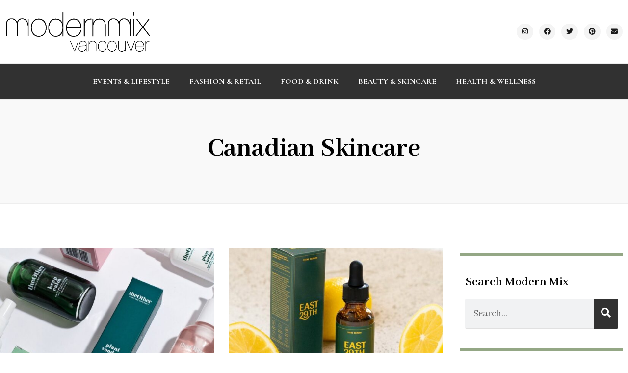

--- FILE ---
content_type: text/html; charset=UTF-8
request_url: https://modernmixvancouver.com/tag/canadian-skincare/
body_size: 12807
content:
<!doctype html>
<html dir="ltr" lang="en-US" prefix="og: https://ogp.me/ns#">
<head>
	<meta charset="UTF-8">
	<meta name="viewport" content="width=device-width, initial-scale=1">
	<link rel="profile" href="https://gmpg.org/xfn/11">
	<title>Canadian skincare | Modern Mix Vancouver</title>

		<!-- All in One SEO 4.9.3 - aioseo.com -->
	<meta name="robots" content="max-image-preview:large" />
	<link rel="canonical" href="https://modernmixvancouver.com/tag/canadian-skincare/" />
	<meta name="generator" content="All in One SEO (AIOSEO) 4.9.3" />
		<script type="application/ld+json" class="aioseo-schema">
			{"@context":"https:\/\/schema.org","@graph":[{"@type":"BreadcrumbList","@id":"https:\/\/modernmixvancouver.com\/tag\/canadian-skincare\/#breadcrumblist","itemListElement":[{"@type":"ListItem","@id":"https:\/\/modernmixvancouver.com#listItem","position":1,"name":"Home","item":"https:\/\/modernmixvancouver.com","nextItem":{"@type":"ListItem","@id":"https:\/\/modernmixvancouver.com\/tag\/canadian-skincare\/#listItem","name":"Canadian skincare"}},{"@type":"ListItem","@id":"https:\/\/modernmixvancouver.com\/tag\/canadian-skincare\/#listItem","position":2,"name":"Canadian skincare","previousItem":{"@type":"ListItem","@id":"https:\/\/modernmixvancouver.com#listItem","name":"Home"}}]},{"@type":"CollectionPage","@id":"https:\/\/modernmixvancouver.com\/tag\/canadian-skincare\/#collectionpage","url":"https:\/\/modernmixvancouver.com\/tag\/canadian-skincare\/","name":"Canadian skincare | Modern Mix Vancouver","inLanguage":"en-US","isPartOf":{"@id":"https:\/\/modernmixvancouver.com\/#website"},"breadcrumb":{"@id":"https:\/\/modernmixvancouver.com\/tag\/canadian-skincare\/#breadcrumblist"}},{"@type":"Organization","@id":"https:\/\/modernmixvancouver.com\/#organization","name":"Modern Mix Vancouver","description":"Canadian lifestyle blogger and content creator keeping you in the know on local brands, businesses and experiences in Vancouver","url":"https:\/\/modernmixvancouver.com\/"},{"@type":"WebSite","@id":"https:\/\/modernmixvancouver.com\/#website","url":"https:\/\/modernmixvancouver.com\/","name":"Modern Mix Vancouver","description":"Canadian lifestyle blogger and content creator keeping you in the know on local brands, businesses and experiences in Vancouver","inLanguage":"en-US","publisher":{"@id":"https:\/\/modernmixvancouver.com\/#organization"}}]}
		</script>
		<!-- All in One SEO -->

<link rel="alternate" type="application/rss+xml" title="Modern Mix Vancouver &raquo; Feed" href="https://modernmixvancouver.com/feed/" />
<link rel="alternate" type="application/rss+xml" title="Modern Mix Vancouver &raquo; Comments Feed" href="https://modernmixvancouver.com/comments/feed/" />
<link rel="alternate" type="application/rss+xml" title="Modern Mix Vancouver &raquo; Canadian skincare Tag Feed" href="https://modernmixvancouver.com/tag/canadian-skincare/feed/" />
<script>
window._wpemojiSettings = {"baseUrl":"https:\/\/s.w.org\/images\/core\/emoji\/14.0.0\/72x72\/","ext":".png","svgUrl":"https:\/\/s.w.org\/images\/core\/emoji\/14.0.0\/svg\/","svgExt":".svg","source":{"concatemoji":"https:\/\/modernmixvancouver.com\/wp-includes\/js\/wp-emoji-release.min.js?ver=3729f3c3bbe44cee7898ad3d334912e3"}};
/*! This file is auto-generated */
!function(i,n){var o,s,e;function c(e){try{var t={supportTests:e,timestamp:(new Date).valueOf()};sessionStorage.setItem(o,JSON.stringify(t))}catch(e){}}function p(e,t,n){e.clearRect(0,0,e.canvas.width,e.canvas.height),e.fillText(t,0,0);var t=new Uint32Array(e.getImageData(0,0,e.canvas.width,e.canvas.height).data),r=(e.clearRect(0,0,e.canvas.width,e.canvas.height),e.fillText(n,0,0),new Uint32Array(e.getImageData(0,0,e.canvas.width,e.canvas.height).data));return t.every(function(e,t){return e===r[t]})}function u(e,t,n){switch(t){case"flag":return n(e,"\ud83c\udff3\ufe0f\u200d\u26a7\ufe0f","\ud83c\udff3\ufe0f\u200b\u26a7\ufe0f")?!1:!n(e,"\ud83c\uddfa\ud83c\uddf3","\ud83c\uddfa\u200b\ud83c\uddf3")&&!n(e,"\ud83c\udff4\udb40\udc67\udb40\udc62\udb40\udc65\udb40\udc6e\udb40\udc67\udb40\udc7f","\ud83c\udff4\u200b\udb40\udc67\u200b\udb40\udc62\u200b\udb40\udc65\u200b\udb40\udc6e\u200b\udb40\udc67\u200b\udb40\udc7f");case"emoji":return!n(e,"\ud83e\udef1\ud83c\udffb\u200d\ud83e\udef2\ud83c\udfff","\ud83e\udef1\ud83c\udffb\u200b\ud83e\udef2\ud83c\udfff")}return!1}function f(e,t,n){var r="undefined"!=typeof WorkerGlobalScope&&self instanceof WorkerGlobalScope?new OffscreenCanvas(300,150):i.createElement("canvas"),a=r.getContext("2d",{willReadFrequently:!0}),o=(a.textBaseline="top",a.font="600 32px Arial",{});return e.forEach(function(e){o[e]=t(a,e,n)}),o}function t(e){var t=i.createElement("script");t.src=e,t.defer=!0,i.head.appendChild(t)}"undefined"!=typeof Promise&&(o="wpEmojiSettingsSupports",s=["flag","emoji"],n.supports={everything:!0,everythingExceptFlag:!0},e=new Promise(function(e){i.addEventListener("DOMContentLoaded",e,{once:!0})}),new Promise(function(t){var n=function(){try{var e=JSON.parse(sessionStorage.getItem(o));if("object"==typeof e&&"number"==typeof e.timestamp&&(new Date).valueOf()<e.timestamp+604800&&"object"==typeof e.supportTests)return e.supportTests}catch(e){}return null}();if(!n){if("undefined"!=typeof Worker&&"undefined"!=typeof OffscreenCanvas&&"undefined"!=typeof URL&&URL.createObjectURL&&"undefined"!=typeof Blob)try{var e="postMessage("+f.toString()+"("+[JSON.stringify(s),u.toString(),p.toString()].join(",")+"));",r=new Blob([e],{type:"text/javascript"}),a=new Worker(URL.createObjectURL(r),{name:"wpTestEmojiSupports"});return void(a.onmessage=function(e){c(n=e.data),a.terminate(),t(n)})}catch(e){}c(n=f(s,u,p))}t(n)}).then(function(e){for(var t in e)n.supports[t]=e[t],n.supports.everything=n.supports.everything&&n.supports[t],"flag"!==t&&(n.supports.everythingExceptFlag=n.supports.everythingExceptFlag&&n.supports[t]);n.supports.everythingExceptFlag=n.supports.everythingExceptFlag&&!n.supports.flag,n.DOMReady=!1,n.readyCallback=function(){n.DOMReady=!0}}).then(function(){return e}).then(function(){var e;n.supports.everything||(n.readyCallback(),(e=n.source||{}).concatemoji?t(e.concatemoji):e.wpemoji&&e.twemoji&&(t(e.twemoji),t(e.wpemoji)))}))}((window,document),window._wpemojiSettings);
</script>
<style id='wp-emoji-styles-inline-css'>

	img.wp-smiley, img.emoji {
		display: inline !important;
		border: none !important;
		box-shadow: none !important;
		height: 1em !important;
		width: 1em !important;
		margin: 0 0.07em !important;
		vertical-align: -0.1em !important;
		background: none !important;
		padding: 0 !important;
	}
</style>
<link rel='stylesheet' id='wp-block-library-css' href='https://modernmixvancouver.com/wp-includes/css/dist/block-library/style.min.css?ver=3729f3c3bbe44cee7898ad3d334912e3' media='all' />
<link rel='stylesheet' id='aioseo/css/src/vue/standalone/blocks/table-of-contents/global.scss-css' href='https://modernmixvancouver.com/wp-content/plugins/all-in-one-seo-pack/dist/Lite/assets/css/table-of-contents/global.e90f6d47.css?ver=4.9.3' media='all' />
<style id='classic-theme-styles-inline-css'>
/*! This file is auto-generated */
.wp-block-button__link{color:#fff;background-color:#32373c;border-radius:9999px;box-shadow:none;text-decoration:none;padding:calc(.667em + 2px) calc(1.333em + 2px);font-size:1.125em}.wp-block-file__button{background:#32373c;color:#fff;text-decoration:none}
</style>
<style id='global-styles-inline-css'>
body{--wp--preset--color--black: #000000;--wp--preset--color--cyan-bluish-gray: #abb8c3;--wp--preset--color--white: #ffffff;--wp--preset--color--pale-pink: #f78da7;--wp--preset--color--vivid-red: #cf2e2e;--wp--preset--color--luminous-vivid-orange: #ff6900;--wp--preset--color--luminous-vivid-amber: #fcb900;--wp--preset--color--light-green-cyan: #7bdcb5;--wp--preset--color--vivid-green-cyan: #00d084;--wp--preset--color--pale-cyan-blue: #8ed1fc;--wp--preset--color--vivid-cyan-blue: #0693e3;--wp--preset--color--vivid-purple: #9b51e0;--wp--preset--gradient--vivid-cyan-blue-to-vivid-purple: linear-gradient(135deg,rgba(6,147,227,1) 0%,rgb(155,81,224) 100%);--wp--preset--gradient--light-green-cyan-to-vivid-green-cyan: linear-gradient(135deg,rgb(122,220,180) 0%,rgb(0,208,130) 100%);--wp--preset--gradient--luminous-vivid-amber-to-luminous-vivid-orange: linear-gradient(135deg,rgba(252,185,0,1) 0%,rgba(255,105,0,1) 100%);--wp--preset--gradient--luminous-vivid-orange-to-vivid-red: linear-gradient(135deg,rgba(255,105,0,1) 0%,rgb(207,46,46) 100%);--wp--preset--gradient--very-light-gray-to-cyan-bluish-gray: linear-gradient(135deg,rgb(238,238,238) 0%,rgb(169,184,195) 100%);--wp--preset--gradient--cool-to-warm-spectrum: linear-gradient(135deg,rgb(74,234,220) 0%,rgb(151,120,209) 20%,rgb(207,42,186) 40%,rgb(238,44,130) 60%,rgb(251,105,98) 80%,rgb(254,248,76) 100%);--wp--preset--gradient--blush-light-purple: linear-gradient(135deg,rgb(255,206,236) 0%,rgb(152,150,240) 100%);--wp--preset--gradient--blush-bordeaux: linear-gradient(135deg,rgb(254,205,165) 0%,rgb(254,45,45) 50%,rgb(107,0,62) 100%);--wp--preset--gradient--luminous-dusk: linear-gradient(135deg,rgb(255,203,112) 0%,rgb(199,81,192) 50%,rgb(65,88,208) 100%);--wp--preset--gradient--pale-ocean: linear-gradient(135deg,rgb(255,245,203) 0%,rgb(182,227,212) 50%,rgb(51,167,181) 100%);--wp--preset--gradient--electric-grass: linear-gradient(135deg,rgb(202,248,128) 0%,rgb(113,206,126) 100%);--wp--preset--gradient--midnight: linear-gradient(135deg,rgb(2,3,129) 0%,rgb(40,116,252) 100%);--wp--preset--font-size--small: 13px;--wp--preset--font-size--medium: 20px;--wp--preset--font-size--large: 36px;--wp--preset--font-size--x-large: 42px;--wp--preset--spacing--20: 0.44rem;--wp--preset--spacing--30: 0.67rem;--wp--preset--spacing--40: 1rem;--wp--preset--spacing--50: 1.5rem;--wp--preset--spacing--60: 2.25rem;--wp--preset--spacing--70: 3.38rem;--wp--preset--spacing--80: 5.06rem;--wp--preset--shadow--natural: 6px 6px 9px rgba(0, 0, 0, 0.2);--wp--preset--shadow--deep: 12px 12px 50px rgba(0, 0, 0, 0.4);--wp--preset--shadow--sharp: 6px 6px 0px rgba(0, 0, 0, 0.2);--wp--preset--shadow--outlined: 6px 6px 0px -3px rgba(255, 255, 255, 1), 6px 6px rgba(0, 0, 0, 1);--wp--preset--shadow--crisp: 6px 6px 0px rgba(0, 0, 0, 1);}:where(.is-layout-flex){gap: 0.5em;}:where(.is-layout-grid){gap: 0.5em;}body .is-layout-flow > .alignleft{float: left;margin-inline-start: 0;margin-inline-end: 2em;}body .is-layout-flow > .alignright{float: right;margin-inline-start: 2em;margin-inline-end: 0;}body .is-layout-flow > .aligncenter{margin-left: auto !important;margin-right: auto !important;}body .is-layout-constrained > .alignleft{float: left;margin-inline-start: 0;margin-inline-end: 2em;}body .is-layout-constrained > .alignright{float: right;margin-inline-start: 2em;margin-inline-end: 0;}body .is-layout-constrained > .aligncenter{margin-left: auto !important;margin-right: auto !important;}body .is-layout-constrained > :where(:not(.alignleft):not(.alignright):not(.alignfull)){max-width: var(--wp--style--global--content-size);margin-left: auto !important;margin-right: auto !important;}body .is-layout-constrained > .alignwide{max-width: var(--wp--style--global--wide-size);}body .is-layout-flex{display: flex;}body .is-layout-flex{flex-wrap: wrap;align-items: center;}body .is-layout-flex > *{margin: 0;}body .is-layout-grid{display: grid;}body .is-layout-grid > *{margin: 0;}:where(.wp-block-columns.is-layout-flex){gap: 2em;}:where(.wp-block-columns.is-layout-grid){gap: 2em;}:where(.wp-block-post-template.is-layout-flex){gap: 1.25em;}:where(.wp-block-post-template.is-layout-grid){gap: 1.25em;}.has-black-color{color: var(--wp--preset--color--black) !important;}.has-cyan-bluish-gray-color{color: var(--wp--preset--color--cyan-bluish-gray) !important;}.has-white-color{color: var(--wp--preset--color--white) !important;}.has-pale-pink-color{color: var(--wp--preset--color--pale-pink) !important;}.has-vivid-red-color{color: var(--wp--preset--color--vivid-red) !important;}.has-luminous-vivid-orange-color{color: var(--wp--preset--color--luminous-vivid-orange) !important;}.has-luminous-vivid-amber-color{color: var(--wp--preset--color--luminous-vivid-amber) !important;}.has-light-green-cyan-color{color: var(--wp--preset--color--light-green-cyan) !important;}.has-vivid-green-cyan-color{color: var(--wp--preset--color--vivid-green-cyan) !important;}.has-pale-cyan-blue-color{color: var(--wp--preset--color--pale-cyan-blue) !important;}.has-vivid-cyan-blue-color{color: var(--wp--preset--color--vivid-cyan-blue) !important;}.has-vivid-purple-color{color: var(--wp--preset--color--vivid-purple) !important;}.has-black-background-color{background-color: var(--wp--preset--color--black) !important;}.has-cyan-bluish-gray-background-color{background-color: var(--wp--preset--color--cyan-bluish-gray) !important;}.has-white-background-color{background-color: var(--wp--preset--color--white) !important;}.has-pale-pink-background-color{background-color: var(--wp--preset--color--pale-pink) !important;}.has-vivid-red-background-color{background-color: var(--wp--preset--color--vivid-red) !important;}.has-luminous-vivid-orange-background-color{background-color: var(--wp--preset--color--luminous-vivid-orange) !important;}.has-luminous-vivid-amber-background-color{background-color: var(--wp--preset--color--luminous-vivid-amber) !important;}.has-light-green-cyan-background-color{background-color: var(--wp--preset--color--light-green-cyan) !important;}.has-vivid-green-cyan-background-color{background-color: var(--wp--preset--color--vivid-green-cyan) !important;}.has-pale-cyan-blue-background-color{background-color: var(--wp--preset--color--pale-cyan-blue) !important;}.has-vivid-cyan-blue-background-color{background-color: var(--wp--preset--color--vivid-cyan-blue) !important;}.has-vivid-purple-background-color{background-color: var(--wp--preset--color--vivid-purple) !important;}.has-black-border-color{border-color: var(--wp--preset--color--black) !important;}.has-cyan-bluish-gray-border-color{border-color: var(--wp--preset--color--cyan-bluish-gray) !important;}.has-white-border-color{border-color: var(--wp--preset--color--white) !important;}.has-pale-pink-border-color{border-color: var(--wp--preset--color--pale-pink) !important;}.has-vivid-red-border-color{border-color: var(--wp--preset--color--vivid-red) !important;}.has-luminous-vivid-orange-border-color{border-color: var(--wp--preset--color--luminous-vivid-orange) !important;}.has-luminous-vivid-amber-border-color{border-color: var(--wp--preset--color--luminous-vivid-amber) !important;}.has-light-green-cyan-border-color{border-color: var(--wp--preset--color--light-green-cyan) !important;}.has-vivid-green-cyan-border-color{border-color: var(--wp--preset--color--vivid-green-cyan) !important;}.has-pale-cyan-blue-border-color{border-color: var(--wp--preset--color--pale-cyan-blue) !important;}.has-vivid-cyan-blue-border-color{border-color: var(--wp--preset--color--vivid-cyan-blue) !important;}.has-vivid-purple-border-color{border-color: var(--wp--preset--color--vivid-purple) !important;}.has-vivid-cyan-blue-to-vivid-purple-gradient-background{background: var(--wp--preset--gradient--vivid-cyan-blue-to-vivid-purple) !important;}.has-light-green-cyan-to-vivid-green-cyan-gradient-background{background: var(--wp--preset--gradient--light-green-cyan-to-vivid-green-cyan) !important;}.has-luminous-vivid-amber-to-luminous-vivid-orange-gradient-background{background: var(--wp--preset--gradient--luminous-vivid-amber-to-luminous-vivid-orange) !important;}.has-luminous-vivid-orange-to-vivid-red-gradient-background{background: var(--wp--preset--gradient--luminous-vivid-orange-to-vivid-red) !important;}.has-very-light-gray-to-cyan-bluish-gray-gradient-background{background: var(--wp--preset--gradient--very-light-gray-to-cyan-bluish-gray) !important;}.has-cool-to-warm-spectrum-gradient-background{background: var(--wp--preset--gradient--cool-to-warm-spectrum) !important;}.has-blush-light-purple-gradient-background{background: var(--wp--preset--gradient--blush-light-purple) !important;}.has-blush-bordeaux-gradient-background{background: var(--wp--preset--gradient--blush-bordeaux) !important;}.has-luminous-dusk-gradient-background{background: var(--wp--preset--gradient--luminous-dusk) !important;}.has-pale-ocean-gradient-background{background: var(--wp--preset--gradient--pale-ocean) !important;}.has-electric-grass-gradient-background{background: var(--wp--preset--gradient--electric-grass) !important;}.has-midnight-gradient-background{background: var(--wp--preset--gradient--midnight) !important;}.has-small-font-size{font-size: var(--wp--preset--font-size--small) !important;}.has-medium-font-size{font-size: var(--wp--preset--font-size--medium) !important;}.has-large-font-size{font-size: var(--wp--preset--font-size--large) !important;}.has-x-large-font-size{font-size: var(--wp--preset--font-size--x-large) !important;}
.wp-block-navigation a:where(:not(.wp-element-button)){color: inherit;}
:where(.wp-block-post-template.is-layout-flex){gap: 1.25em;}:where(.wp-block-post-template.is-layout-grid){gap: 1.25em;}
:where(.wp-block-columns.is-layout-flex){gap: 2em;}:where(.wp-block-columns.is-layout-grid){gap: 2em;}
.wp-block-pullquote{font-size: 1.5em;line-height: 1.6;}
</style>
<link rel='stylesheet' id='hello-elementor-css' href='https://modernmixvancouver.com/wp-content/themes/hello-elementor/style.min.css?ver=3.0.0' media='all' />
<link rel='stylesheet' id='hello-elementor-theme-style-css' href='https://modernmixvancouver.com/wp-content/themes/hello-elementor/theme.min.css?ver=3.0.0' media='all' />
<link rel='stylesheet' id='hello-elementor-header-footer-css' href='https://modernmixvancouver.com/wp-content/themes/hello-elementor/header-footer.min.css?ver=3.0.0' media='all' />
<link rel='stylesheet' id='elementor-frontend-css' href='https://modernmixvancouver.com/wp-content/plugins/elementor/assets/css/frontend-lite.min.css?ver=3.18.3' media='all' />
<link rel='stylesheet' id='elementor-post-34148-css' href='https://modernmixvancouver.com/wp-content/uploads/elementor/css/post-34148.css?ver=1705693286' media='all' />
<link rel='stylesheet' id='elementor-icons-css' href='https://modernmixvancouver.com/wp-content/plugins/elementor/assets/lib/eicons/css/elementor-icons.min.css?ver=5.25.0' media='all' />
<link rel='stylesheet' id='swiper-css' href='https://modernmixvancouver.com/wp-content/plugins/elementor/assets/lib/swiper/css/swiper.min.css?ver=5.3.6' media='all' />
<link rel='stylesheet' id='elementor-pro-css' href='https://modernmixvancouver.com/wp-content/plugins/elementor-pro/assets/css/frontend-lite.min.css?ver=3.18.3' media='all' />
<link rel='stylesheet' id='elementor-global-css' href='https://modernmixvancouver.com/wp-content/uploads/elementor/css/global.css?ver=1705693395' media='all' />
<link rel='stylesheet' id='elementor-post-34128-css' href='https://modernmixvancouver.com/wp-content/uploads/elementor/css/post-34128.css?ver=1705693286' media='all' />
<link rel='stylesheet' id='elementor-post-34131-css' href='https://modernmixvancouver.com/wp-content/uploads/elementor/css/post-34131.css?ver=1705693286' media='all' />
<link rel='stylesheet' id='elementor-post-34139-css' href='https://modernmixvancouver.com/wp-content/uploads/elementor/css/post-34139.css?ver=1705693532' media='all' />
<link rel='stylesheet' id='google-fonts-1-css' href='https://fonts.googleapis.com/css?family=Cormorant+Garamond%3A100%2C100italic%2C200%2C200italic%2C300%2C300italic%2C400%2C400italic%2C500%2C500italic%2C600%2C600italic%2C700%2C700italic%2C800%2C800italic%2C900%2C900italic%7CAbhaya+Libre%3A100%2C100italic%2C200%2C200italic%2C300%2C300italic%2C400%2C400italic%2C500%2C500italic%2C600%2C600italic%2C700%2C700italic%2C800%2C800italic%2C900%2C900italic%7CInter%3A100%2C100italic%2C200%2C200italic%2C300%2C300italic%2C400%2C400italic%2C500%2C500italic%2C600%2C600italic%2C700%2C700italic%2C800%2C800italic%2C900%2C900italic%7CPlayfair+Display%3A100%2C100italic%2C200%2C200italic%2C300%2C300italic%2C400%2C400italic%2C500%2C500italic%2C600%2C600italic%2C700%2C700italic%2C800%2C800italic%2C900%2C900italic&#038;display=swap&#038;ver=3729f3c3bbe44cee7898ad3d334912e3' media='all' />
<link rel='stylesheet' id='elementor-icons-shared-0-css' href='https://modernmixvancouver.com/wp-content/plugins/elementor/assets/lib/font-awesome/css/fontawesome.min.css?ver=5.15.3' media='all' />
<link rel='stylesheet' id='elementor-icons-fa-brands-css' href='https://modernmixvancouver.com/wp-content/plugins/elementor/assets/lib/font-awesome/css/brands.min.css?ver=5.15.3' media='all' />
<link rel='stylesheet' id='elementor-icons-fa-solid-css' href='https://modernmixvancouver.com/wp-content/plugins/elementor/assets/lib/font-awesome/css/solid.min.css?ver=5.15.3' media='all' />
<link rel="preconnect" href="https://fonts.gstatic.com/" crossorigin><link rel="https://api.w.org/" href="https://modernmixvancouver.com/wp-json/" /><link rel="alternate" type="application/json" href="https://modernmixvancouver.com/wp-json/wp/v2/tags/4606" /><link rel="EditURI" type="application/rsd+xml" title="RSD" href="https://modernmixvancouver.com/xmlrpc.php?rsd" />

<meta name="generator" content="Elementor 3.18.3; features: e_dom_optimization, e_optimized_assets_loading, e_optimized_css_loading, additional_custom_breakpoints, block_editor_assets_optimize, e_image_loading_optimization; settings: css_print_method-external, google_font-enabled, font_display-swap">
</head>
<body class="archive tag tag-canadian-skincare tag-4606 elementor-default elementor-template-full-width elementor-kit-34148 elementor-page-34139">


<a class="skip-link screen-reader-text" href="#content">Skip to content</a>

		<div data-elementor-type="header" data-elementor-id="34128" class="elementor elementor-34128 elementor-location-header" data-elementor-post-type="elementor_library">
								<section class="elementor-section elementor-top-section elementor-element elementor-element-07bf854 elementor-section-content-middle elementor-hidden-mobile elementor-section-boxed elementor-section-height-default elementor-section-height-default" data-id="07bf854" data-element_type="section">
						<div class="elementor-container elementor-column-gap-default">
					<div class="elementor-column elementor-col-50 elementor-top-column elementor-element elementor-element-82f3986 elementor-hidden-mobile" data-id="82f3986" data-element_type="column">
			<div class="elementor-widget-wrap elementor-element-populated">
								<div class="elementor-element elementor-element-230a745 elementor-hidden-mobile elementor-widget elementor-widget-image" data-id="230a745" data-element_type="widget" data-widget_type="image.default">
				<div class="elementor-widget-container">
			<style>/*! elementor - v3.18.0 - 20-12-2023 */
.elementor-widget-image{text-align:center}.elementor-widget-image a{display:inline-block}.elementor-widget-image a img[src$=".svg"]{width:48px}.elementor-widget-image img{vertical-align:middle;display:inline-block}</style>													<a href="https://modernmixvancouver.com">
							<img fetchpriority="high" width="542" height="154" src="https://modernmixvancouver.com/wp-content/uploads/2023/01/MMV-logo-high-res.png" class="attachment-full size-full wp-image-34118" alt="" />								</a>
															</div>
				</div>
					</div>
		</div>
				<div class="elementor-column elementor-col-50 elementor-top-column elementor-element elementor-element-7a2c8c9 elementor-hidden-mobile" data-id="7a2c8c9" data-element_type="column">
			<div class="elementor-widget-wrap elementor-element-populated">
								<div class="elementor-element elementor-element-288b791 elementor-widget__width-auto elementor-shape-circle e-grid-align-mobile-left elementor-widget-mobile__width-inherit elementor-hidden-mobile elementor-grid-0 elementor-widget elementor-widget-social-icons" data-id="288b791" data-element_type="widget" data-widget_type="social-icons.default">
				<div class="elementor-widget-container">
			<style>/*! elementor - v3.18.0 - 20-12-2023 */
.elementor-widget-social-icons.elementor-grid-0 .elementor-widget-container,.elementor-widget-social-icons.elementor-grid-mobile-0 .elementor-widget-container,.elementor-widget-social-icons.elementor-grid-tablet-0 .elementor-widget-container{line-height:1;font-size:0}.elementor-widget-social-icons:not(.elementor-grid-0):not(.elementor-grid-tablet-0):not(.elementor-grid-mobile-0) .elementor-grid{display:inline-grid}.elementor-widget-social-icons .elementor-grid{grid-column-gap:var(--grid-column-gap,5px);grid-row-gap:var(--grid-row-gap,5px);grid-template-columns:var(--grid-template-columns);justify-content:var(--justify-content,center);justify-items:var(--justify-content,center)}.elementor-icon.elementor-social-icon{font-size:var(--icon-size,25px);line-height:var(--icon-size,25px);width:calc(var(--icon-size, 25px) + 2 * var(--icon-padding, .5em));height:calc(var(--icon-size, 25px) + 2 * var(--icon-padding, .5em))}.elementor-social-icon{--e-social-icon-icon-color:#fff;display:inline-flex;background-color:#69727d;align-items:center;justify-content:center;text-align:center;cursor:pointer}.elementor-social-icon i{color:var(--e-social-icon-icon-color)}.elementor-social-icon svg{fill:var(--e-social-icon-icon-color)}.elementor-social-icon:last-child{margin:0}.elementor-social-icon:hover{opacity:.9;color:#fff}.elementor-social-icon-android{background-color:#a4c639}.elementor-social-icon-apple{background-color:#999}.elementor-social-icon-behance{background-color:#1769ff}.elementor-social-icon-bitbucket{background-color:#205081}.elementor-social-icon-codepen{background-color:#000}.elementor-social-icon-delicious{background-color:#39f}.elementor-social-icon-deviantart{background-color:#05cc47}.elementor-social-icon-digg{background-color:#005be2}.elementor-social-icon-dribbble{background-color:#ea4c89}.elementor-social-icon-elementor{background-color:#d30c5c}.elementor-social-icon-envelope{background-color:#ea4335}.elementor-social-icon-facebook,.elementor-social-icon-facebook-f{background-color:#3b5998}.elementor-social-icon-flickr{background-color:#0063dc}.elementor-social-icon-foursquare{background-color:#2d5be3}.elementor-social-icon-free-code-camp,.elementor-social-icon-freecodecamp{background-color:#006400}.elementor-social-icon-github{background-color:#333}.elementor-social-icon-gitlab{background-color:#e24329}.elementor-social-icon-globe{background-color:#69727d}.elementor-social-icon-google-plus,.elementor-social-icon-google-plus-g{background-color:#dd4b39}.elementor-social-icon-houzz{background-color:#7ac142}.elementor-social-icon-instagram{background-color:#262626}.elementor-social-icon-jsfiddle{background-color:#487aa2}.elementor-social-icon-link{background-color:#818a91}.elementor-social-icon-linkedin,.elementor-social-icon-linkedin-in{background-color:#0077b5}.elementor-social-icon-medium{background-color:#00ab6b}.elementor-social-icon-meetup{background-color:#ec1c40}.elementor-social-icon-mixcloud{background-color:#273a4b}.elementor-social-icon-odnoklassniki{background-color:#f4731c}.elementor-social-icon-pinterest{background-color:#bd081c}.elementor-social-icon-product-hunt{background-color:#da552f}.elementor-social-icon-reddit{background-color:#ff4500}.elementor-social-icon-rss{background-color:#f26522}.elementor-social-icon-shopping-cart{background-color:#4caf50}.elementor-social-icon-skype{background-color:#00aff0}.elementor-social-icon-slideshare{background-color:#0077b5}.elementor-social-icon-snapchat{background-color:#fffc00}.elementor-social-icon-soundcloud{background-color:#f80}.elementor-social-icon-spotify{background-color:#2ebd59}.elementor-social-icon-stack-overflow{background-color:#fe7a15}.elementor-social-icon-steam{background-color:#00adee}.elementor-social-icon-stumbleupon{background-color:#eb4924}.elementor-social-icon-telegram{background-color:#2ca5e0}.elementor-social-icon-thumb-tack{background-color:#1aa1d8}.elementor-social-icon-tripadvisor{background-color:#589442}.elementor-social-icon-tumblr{background-color:#35465c}.elementor-social-icon-twitch{background-color:#6441a5}.elementor-social-icon-twitter{background-color:#1da1f2}.elementor-social-icon-viber{background-color:#665cac}.elementor-social-icon-vimeo{background-color:#1ab7ea}.elementor-social-icon-vk{background-color:#45668e}.elementor-social-icon-weibo{background-color:#dd2430}.elementor-social-icon-weixin{background-color:#31a918}.elementor-social-icon-whatsapp{background-color:#25d366}.elementor-social-icon-wordpress{background-color:#21759b}.elementor-social-icon-xing{background-color:#026466}.elementor-social-icon-yelp{background-color:#af0606}.elementor-social-icon-youtube{background-color:#cd201f}.elementor-social-icon-500px{background-color:#0099e5}.elementor-shape-rounded .elementor-icon.elementor-social-icon{border-radius:10%}.elementor-shape-circle .elementor-icon.elementor-social-icon{border-radius:50%}</style>		<div class="elementor-social-icons-wrapper elementor-grid">
							<span class="elementor-grid-item">
					<a class="elementor-icon elementor-social-icon elementor-social-icon-instagram elementor-repeater-item-c1e6dbf" href="https://www.instagram.com/modernmixvan/" target="_blank">
						<span class="elementor-screen-only">Instagram</span>
						<i class="fab fa-instagram"></i>					</a>
				</span>
							<span class="elementor-grid-item">
					<a class="elementor-icon elementor-social-icon elementor-social-icon-facebook elementor-repeater-item-15ea029" href="https://www.facebook.com/modernmixvancouver" target="_blank">
						<span class="elementor-screen-only">Facebook</span>
						<i class="fab fa-facebook"></i>					</a>
				</span>
							<span class="elementor-grid-item">
					<a class="elementor-icon elementor-social-icon elementor-social-icon-twitter elementor-repeater-item-1cf7b90" href="https://twitter.com/modernmixvan" target="_blank">
						<span class="elementor-screen-only">Twitter</span>
						<i class="fab fa-twitter"></i>					</a>
				</span>
							<span class="elementor-grid-item">
					<a class="elementor-icon elementor-social-icon elementor-social-icon-pinterest elementor-repeater-item-71b8bed" href="https://www.pinterest.ca/modernmixvancouver/" target="_blank">
						<span class="elementor-screen-only">Pinterest</span>
						<i class="fab fa-pinterest"></i>					</a>
				</span>
							<span class="elementor-grid-item">
					<a class="elementor-icon elementor-social-icon elementor-social-icon-envelope elementor-repeater-item-e4be654" href="mailto:%20modernmixvancouver@gmail.com" target="_blank">
						<span class="elementor-screen-only">Envelope</span>
						<i class="fas fa-envelope"></i>					</a>
				</span>
					</div>
				</div>
				</div>
					</div>
		</div>
							</div>
		</section>
				<section class="elementor-section elementor-top-section elementor-element elementor-element-447749d4 elementor-section-content-middle elementor-hidden-mobile elementor-section-boxed elementor-section-height-default elementor-section-height-default" data-id="447749d4" data-element_type="section" data-settings="{&quot;background_background&quot;:&quot;classic&quot;}">
						<div class="elementor-container elementor-column-gap-default">
					<div class="elementor-column elementor-col-100 elementor-top-column elementor-element elementor-element-16d23a5e" data-id="16d23a5e" data-element_type="column">
			<div class="elementor-widget-wrap elementor-element-populated">
								<div class="elementor-element elementor-element-c5b7941 elementor-nav-menu__align-center elementor-nav-menu--dropdown-tablet elementor-nav-menu__text-align-aside elementor-nav-menu--toggle elementor-nav-menu--burger elementor-widget elementor-widget-nav-menu" data-id="c5b7941" data-element_type="widget" data-settings="{&quot;layout&quot;:&quot;horizontal&quot;,&quot;submenu_icon&quot;:{&quot;value&quot;:&quot;&lt;i class=\&quot;fas fa-caret-down\&quot;&gt;&lt;\/i&gt;&quot;,&quot;library&quot;:&quot;fa-solid&quot;},&quot;toggle&quot;:&quot;burger&quot;}" data-widget_type="nav-menu.default">
				<div class="elementor-widget-container">
			<link rel="stylesheet" href="https://modernmixvancouver.com/wp-content/plugins/elementor-pro/assets/css/widget-nav-menu.min.css">			<nav class="elementor-nav-menu--main elementor-nav-menu__container elementor-nav-menu--layout-horizontal e--pointer-underline e--animation-fade">
				<ul id="menu-1-c5b7941" class="elementor-nav-menu"><li class="menu-item menu-item-type-taxonomy menu-item-object-category menu-item-14091"><a href="https://modernmixvancouver.com/category/upcoming-events/" class="elementor-item">Events &amp; Lifestyle</a></li>
<li class="menu-item menu-item-type-taxonomy menu-item-object-category menu-item-14092"><a href="https://modernmixvancouver.com/category/fashion-retail/" class="elementor-item">Fashion &amp; Retail</a></li>
<li class="menu-item menu-item-type-taxonomy menu-item-object-category menu-item-14093"><a href="https://modernmixvancouver.com/category/food-drink/" class="elementor-item">Food &amp; Drink</a></li>
<li class="menu-item menu-item-type-taxonomy menu-item-object-category menu-item-14094"><a href="https://modernmixvancouver.com/category/beauty-skincare/" class="elementor-item">Beauty &amp; Skincare</a></li>
<li class="menu-item menu-item-type-taxonomy menu-item-object-category menu-item-14096"><a href="https://modernmixvancouver.com/category/health-wellness-fitness-athletics/" class="elementor-item">Health &amp; Wellness</a></li>
</ul>			</nav>
					<div class="elementor-menu-toggle" role="button" tabindex="0" aria-label="Menu Toggle" aria-expanded="false">
			<i aria-hidden="true" role="presentation" class="elementor-menu-toggle__icon--open eicon-menu-bar"></i><i aria-hidden="true" role="presentation" class="elementor-menu-toggle__icon--close eicon-close"></i>			<span class="elementor-screen-only">Menu</span>
		</div>
					<nav class="elementor-nav-menu--dropdown elementor-nav-menu__container" aria-hidden="true">
				<ul id="menu-2-c5b7941" class="elementor-nav-menu"><li class="menu-item menu-item-type-taxonomy menu-item-object-category menu-item-14091"><a href="https://modernmixvancouver.com/category/upcoming-events/" class="elementor-item" tabindex="-1">Events &amp; Lifestyle</a></li>
<li class="menu-item menu-item-type-taxonomy menu-item-object-category menu-item-14092"><a href="https://modernmixvancouver.com/category/fashion-retail/" class="elementor-item" tabindex="-1">Fashion &amp; Retail</a></li>
<li class="menu-item menu-item-type-taxonomy menu-item-object-category menu-item-14093"><a href="https://modernmixvancouver.com/category/food-drink/" class="elementor-item" tabindex="-1">Food &amp; Drink</a></li>
<li class="menu-item menu-item-type-taxonomy menu-item-object-category menu-item-14094"><a href="https://modernmixvancouver.com/category/beauty-skincare/" class="elementor-item" tabindex="-1">Beauty &amp; Skincare</a></li>
<li class="menu-item menu-item-type-taxonomy menu-item-object-category menu-item-14096"><a href="https://modernmixvancouver.com/category/health-wellness-fitness-athletics/" class="elementor-item" tabindex="-1">Health &amp; Wellness</a></li>
</ul>			</nav>
				</div>
				</div>
					</div>
		</div>
							</div>
		</section>
				<section class="elementor-section elementor-top-section elementor-element elementor-element-5ea9c29e elementor-section-content-top elementor-hidden-desktop elementor-hidden-tablet elementor-section-boxed elementor-section-height-default elementor-section-height-default" data-id="5ea9c29e" data-element_type="section">
						<div class="elementor-container elementor-column-gap-default">
					<div class="elementor-column elementor-col-50 elementor-top-column elementor-element elementor-element-58fb9758" data-id="58fb9758" data-element_type="column">
			<div class="elementor-widget-wrap elementor-element-populated">
								<div class="elementor-element elementor-element-3f4f09f elementor-widget elementor-widget-image" data-id="3f4f09f" data-element_type="widget" data-widget_type="image.default">
				<div class="elementor-widget-container">
																<a href="https://modernmixvancouver.com">
							<img fetchpriority="high" width="542" height="154" src="https://modernmixvancouver.com/wp-content/uploads/2023/01/MMV-logo-high-res.png" class="attachment-full size-full wp-image-34118" alt="" />								</a>
															</div>
				</div>
					</div>
		</div>
				<div class="elementor-column elementor-col-50 elementor-top-column elementor-element elementor-element-306792c" data-id="306792c" data-element_type="column">
			<div class="elementor-widget-wrap elementor-element-populated">
								<div class="elementor-element elementor-element-ddc0da6 elementor-nav-menu__text-align-aside elementor-nav-menu--toggle elementor-nav-menu--burger elementor-widget elementor-widget-nav-menu" data-id="ddc0da6" data-element_type="widget" data-settings="{&quot;layout&quot;:&quot;dropdown&quot;,&quot;submenu_icon&quot;:{&quot;value&quot;:&quot;&lt;i class=\&quot;fas fa-caret-down\&quot;&gt;&lt;\/i&gt;&quot;,&quot;library&quot;:&quot;fa-solid&quot;},&quot;toggle&quot;:&quot;burger&quot;}" data-widget_type="nav-menu.default">
				<div class="elementor-widget-container">
					<div class="elementor-menu-toggle" role="button" tabindex="0" aria-label="Menu Toggle" aria-expanded="false">
			<i aria-hidden="true" role="presentation" class="elementor-menu-toggle__icon--open eicon-menu-bar"></i><i aria-hidden="true" role="presentation" class="elementor-menu-toggle__icon--close eicon-close"></i>			<span class="elementor-screen-only">Menu</span>
		</div>
					<nav class="elementor-nav-menu--dropdown elementor-nav-menu__container" aria-hidden="true">
				<ul id="menu-2-ddc0da6" class="elementor-nav-menu"><li class="menu-item menu-item-type-taxonomy menu-item-object-category menu-item-14091"><a href="https://modernmixvancouver.com/category/upcoming-events/" class="elementor-item" tabindex="-1">Events &amp; Lifestyle</a></li>
<li class="menu-item menu-item-type-taxonomy menu-item-object-category menu-item-14092"><a href="https://modernmixvancouver.com/category/fashion-retail/" class="elementor-item" tabindex="-1">Fashion &amp; Retail</a></li>
<li class="menu-item menu-item-type-taxonomy menu-item-object-category menu-item-14093"><a href="https://modernmixvancouver.com/category/food-drink/" class="elementor-item" tabindex="-1">Food &amp; Drink</a></li>
<li class="menu-item menu-item-type-taxonomy menu-item-object-category menu-item-14094"><a href="https://modernmixvancouver.com/category/beauty-skincare/" class="elementor-item" tabindex="-1">Beauty &amp; Skincare</a></li>
<li class="menu-item menu-item-type-taxonomy menu-item-object-category menu-item-14096"><a href="https://modernmixvancouver.com/category/health-wellness-fitness-athletics/" class="elementor-item" tabindex="-1">Health &amp; Wellness</a></li>
</ul>			</nav>
				</div>
				</div>
					</div>
		</div>
							</div>
		</section>
						</div>
				<div data-elementor-type="archive" data-elementor-id="34139" class="elementor elementor-34139 elementor-location-archive" data-elementor-post-type="elementor_library">
								<section class="elementor-section elementor-top-section elementor-element elementor-element-339bcd9f elementor-section-boxed elementor-section-height-default elementor-section-height-default" data-id="339bcd9f" data-element_type="section" data-settings="{&quot;background_background&quot;:&quot;classic&quot;}">
						<div class="elementor-container elementor-column-gap-default">
					<div class="elementor-column elementor-col-100 elementor-top-column elementor-element elementor-element-232da4c" data-id="232da4c" data-element_type="column">
			<div class="elementor-widget-wrap elementor-element-populated">
								<div class="elementor-element elementor-element-6fcaf275 elementor-widget elementor-widget-theme-archive-title elementor-page-title elementor-widget-heading" data-id="6fcaf275" data-element_type="widget" data-widget_type="theme-archive-title.default">
				<div class="elementor-widget-container">
			<style>/*! elementor - v3.18.0 - 20-12-2023 */
.elementor-heading-title{padding:0;margin:0;line-height:1}.elementor-widget-heading .elementor-heading-title[class*=elementor-size-]>a{color:inherit;font-size:inherit;line-height:inherit}.elementor-widget-heading .elementor-heading-title.elementor-size-small{font-size:15px}.elementor-widget-heading .elementor-heading-title.elementor-size-medium{font-size:19px}.elementor-widget-heading .elementor-heading-title.elementor-size-large{font-size:29px}.elementor-widget-heading .elementor-heading-title.elementor-size-xl{font-size:39px}.elementor-widget-heading .elementor-heading-title.elementor-size-xxl{font-size:59px}</style><h1 class="elementor-heading-title elementor-size-default">Canadian skincare</h1>		</div>
				</div>
					</div>
		</div>
							</div>
		</section>
				<section class="elementor-section elementor-top-section elementor-element elementor-element-79f53607 elementor-section-boxed elementor-section-height-default elementor-section-height-default" data-id="79f53607" data-element_type="section" data-settings="{&quot;background_background&quot;:&quot;classic&quot;}">
						<div class="elementor-container elementor-column-gap-default">
					<div class="elementor-column elementor-col-50 elementor-top-column elementor-element elementor-element-3a2d575f" data-id="3a2d575f" data-element_type="column">
			<div class="elementor-widget-wrap elementor-element-populated">
								<div class="elementor-element elementor-element-0d1ce64 elementor-widget elementor-widget-spacer" data-id="0d1ce64" data-element_type="widget" data-widget_type="spacer.default">
				<div class="elementor-widget-container">
			<style>/*! elementor - v3.18.0 - 20-12-2023 */
.elementor-column .elementor-spacer-inner{height:var(--spacer-size)}.e-con{--container-widget-width:100%}.e-con-inner>.elementor-widget-spacer,.e-con>.elementor-widget-spacer{width:var(--container-widget-width,var(--spacer-size));--align-self:var(--container-widget-align-self,initial);--flex-shrink:0}.e-con-inner>.elementor-widget-spacer>.elementor-widget-container,.e-con>.elementor-widget-spacer>.elementor-widget-container{height:100%;width:100%}.e-con-inner>.elementor-widget-spacer>.elementor-widget-container>.elementor-spacer,.e-con>.elementor-widget-spacer>.elementor-widget-container>.elementor-spacer{height:100%}.e-con-inner>.elementor-widget-spacer>.elementor-widget-container>.elementor-spacer>.elementor-spacer-inner,.e-con>.elementor-widget-spacer>.elementor-widget-container>.elementor-spacer>.elementor-spacer-inner{height:var(--container-widget-height,var(--spacer-size))}.e-con-inner>.elementor-widget-spacer.elementor-widget-empty,.e-con>.elementor-widget-spacer.elementor-widget-empty{position:relative;min-height:22px;min-width:22px}.e-con-inner>.elementor-widget-spacer.elementor-widget-empty .elementor-widget-empty-icon,.e-con>.elementor-widget-spacer.elementor-widget-empty .elementor-widget-empty-icon{position:absolute;top:0;bottom:0;left:0;right:0;margin:auto;padding:0;width:22px;height:22px}</style>		<div class="elementor-spacer">
			<div class="elementor-spacer-inner"></div>
		</div>
				</div>
				</div>
				<div class="elementor-element elementor-element-6045206a elementor-grid-2 elementor-posts--align-left elementor-grid-tablet-2 elementor-grid-mobile-1 elementor-posts--thumbnail-top elementor-widget elementor-widget-archive-posts" data-id="6045206a" data-element_type="widget" data-settings="{&quot;archive_classic_columns&quot;:&quot;2&quot;,&quot;archive_classic_row_gap&quot;:{&quot;unit&quot;:&quot;px&quot;,&quot;size&quot;:50,&quot;sizes&quot;:[]},&quot;archive_classic_columns_tablet&quot;:&quot;2&quot;,&quot;archive_classic_columns_mobile&quot;:&quot;1&quot;,&quot;archive_classic_row_gap_tablet&quot;:{&quot;unit&quot;:&quot;px&quot;,&quot;size&quot;:&quot;&quot;,&quot;sizes&quot;:[]},&quot;archive_classic_row_gap_mobile&quot;:{&quot;unit&quot;:&quot;px&quot;,&quot;size&quot;:&quot;&quot;,&quot;sizes&quot;:[]},&quot;pagination_type&quot;:&quot;numbers&quot;}" data-widget_type="archive-posts.archive_classic">
				<div class="elementor-widget-container">
			<link rel="stylesheet" href="https://modernmixvancouver.com/wp-content/plugins/elementor-pro/assets/css/widget-posts.min.css">		<div class="elementor-posts-container elementor-posts elementor-posts--skin-classic elementor-grid">
				<article class="elementor-post elementor-grid-item post-33447 post type-post status-publish format-standard has-post-thumbnail hentry category-beauty-skincare tag-canadian-skincare tag-clean-beauty tag-elitsa-miianova tag-the-other-skincare-company tag-vancouver-skincare tag-vancouver-skincare-brand">
				<a class="elementor-post__thumbnail__link" href="https://modernmixvancouver.com/2022/03/01/the-other-skincare-company-clean-beauty-products-that-teach-your-skin-to-self-repair/" tabindex="-1" >
			<div class="elementor-post__thumbnail"><img width="750" height="375" src="https://modernmixvancouver.com/wp-content/uploads/2022/02/the-other-skincare-company-1-750x375.jpeg" class="attachment-medium size-medium wp-image-33470" alt="the other skincare company" /></div>
		</a>
				<div class="elementor-post__text">
				<h3 class="elementor-post__title">
			<a href="https://modernmixvancouver.com/2022/03/01/the-other-skincare-company-clean-beauty-products-that-teach-your-skin-to-self-repair/" >
				The Other Skincare Company: Clean Beauty Products That Teach Your Skin to Self-Repair			</a>
		</h3>
				<div class="elementor-post__meta-data">
					<span class="elementor-post-author">
			Vanessa Choot		</span>
				<span class="elementor-post-date">
			March 1, 2022		</span>
				</div>
				<div class="elementor-post__excerpt">
			<p>The Other Skincare Company helps improve the skin’s barrier function and boost the skin’s immune system, with the ultimate goal of teaching skin to self-repair.</p>
		</div>
		
		<a class="elementor-post__read-more" href="https://modernmixvancouver.com/2022/03/01/the-other-skincare-company-clean-beauty-products-that-teach-your-skin-to-self-repair/" aria-label="Read more about The Other Skincare Company: Clean Beauty Products That Teach Your Skin to Self-Repair" tabindex="-1" >
			Read More »		</a>

				</div>
				</article>
				<article class="elementor-post elementor-grid-item post-33381 post type-post status-publish format-standard has-post-thumbnail hentry category-beauty-skincare category-featured tag-canadian-skincare tag-east-29th-skincare tag-nena-skincare tag-sealuxe tag-skincare tag-yellow-beauty">
				<a class="elementor-post__thumbnail__link" href="https://modernmixvancouver.com/2022/02/12/canadian-natural-skincare-brands-and-their-hero-ingredients/" tabindex="-1" >
			<div class="elementor-post__thumbnail"><img width="750" height="375" src="https://modernmixvancouver.com/wp-content/uploads/2022/02/east-29th-skincare-lemon-rind-serum-1-750x375.jpg" class="attachment-medium size-medium wp-image-33407" alt="" /></div>
		</a>
				<div class="elementor-post__text">
				<h3 class="elementor-post__title">
			<a href="https://modernmixvancouver.com/2022/02/12/canadian-natural-skincare-brands-and-their-hero-ingredients/" >
				Canadian Natural Skincare Brands and Their Hero Ingredients			</a>
		</h3>
				<div class="elementor-post__meta-data">
					<span class="elementor-post-author">
			Vanessa Choot		</span>
				<span class="elementor-post-date">
			February 12, 2022		</span>
				</div>
				<div class="elementor-post__excerpt">
			<p>I&#8217;ve noticed a trend of Canadian skin care brands who specialize in a single &#8216;hero&#8217; ingredient, then build their entire natural skincare collection around this one ingredient and its benefits. From turmeric skincare to seaweed skincare, here&#8217;s a round-up of seven Canadian natural skin care brands and the benefits behind their hero ingredient.</p>
		</div>
		
		<a class="elementor-post__read-more" href="https://modernmixvancouver.com/2022/02/12/canadian-natural-skincare-brands-and-their-hero-ingredients/" aria-label="Read more about Canadian Natural Skincare Brands and Their Hero Ingredients" tabindex="-1" >
			Read More »		</a>

				</div>
				</article>
				<article class="elementor-post elementor-grid-item post-32206 post type-post status-publish format-standard has-post-thumbnail hentry category-beauty-skincare tag-canadian-skincare tag-mineral-serum tag-nena-skincare">
				<a class="elementor-post__thumbnail__link" href="https://modernmixvancouver.com/2021/02/10/canadian-natural-skincare-brand-nena-launches-mineral-serum-product/" tabindex="-1" >
			<div class="elementor-post__thumbnail"><img loading="lazy" width="750" height="375" src="https://modernmixvancouver.com/wp-content/uploads/2021/02/NENA-Skincare-Mineral-Serum-750x375.jpg" class="attachment-medium size-medium wp-image-32214" alt="NENA Skincare Mineral Serum" /></div>
		</a>
				<div class="elementor-post__text">
				<h3 class="elementor-post__title">
			<a href="https://modernmixvancouver.com/2021/02/10/canadian-natural-skincare-brand-nena-launches-mineral-serum-product/" >
				Canadian Natural Skincare Brand NENA Launches Mineral Serum			</a>
		</h3>
				<div class="elementor-post__meta-data">
					<span class="elementor-post-author">
			Vanessa Choot		</span>
				<span class="elementor-post-date">
			February 10, 2021		</span>
				</div>
				<div class="elementor-post__excerpt">
			<p>Joining a boutique collection of four simple skincare products (Cleansing Cream, Clay Mask, Mineral Toner, and Moisturizing Cream), Canadian natural skincare brand NENA Skincare has</p>
		</div>
		
		<a class="elementor-post__read-more" href="https://modernmixvancouver.com/2021/02/10/canadian-natural-skincare-brand-nena-launches-mineral-serum-product/" aria-label="Read more about Canadian Natural Skincare Brand NENA Launches Mineral Serum" tabindex="-1" >
			Read More »		</a>

				</div>
				</article>
				<article class="elementor-post elementor-grid-item post-29976 post type-post status-publish format-standard has-post-thumbnail hentry category-beauty-skincare category-featured tag-canadian-brands tag-canadian-skincare tag-grayson-skincare tag-loa-skincare tag-natural-skincare tag-province-apothecary tag-scentuals tag-three-ships">
				<a class="elementor-post__thumbnail__link" href="https://modernmixvancouver.com/2018/10/09/best-canadian-natural-face-and-body-oil-products-to-nourish-your-skin/" tabindex="-1" >
			<div class="elementor-post__thumbnail"><img loading="lazy" width="500" height="375" src="https://modernmixvancouver.com/wp-content/uploads/2018/10/canadian-beauty-oil-brands-500x375.jpeg" class="attachment-medium size-medium wp-image-30452" alt="canadian beauty oil brands" /></div>
		</a>
				<div class="elementor-post__text">
				<h3 class="elementor-post__title">
			<a href="https://modernmixvancouver.com/2018/10/09/best-canadian-natural-face-and-body-oil-products-to-nourish-your-skin/" >
				Best Canadian Natural Face and Body Oil Products for Nourishing Dry Skin			</a>
		</h3>
				<div class="elementor-post__meta-data">
					<span class="elementor-post-author">
			Vanessa Choot		</span>
				<span class="elementor-post-date">
			October 9, 2018		</span>
				</div>
				<div class="elementor-post__excerpt">
			<p>My skin always feels so dry in the winter&#8230;does yours?!  As the seasons change, it&#8217;s also a good time to consider transitioning from a lightweight</p>
		</div>
		
		<a class="elementor-post__read-more" href="https://modernmixvancouver.com/2018/10/09/best-canadian-natural-face-and-body-oil-products-to-nourish-your-skin/" aria-label="Read more about Best Canadian Natural Face and Body Oil Products for Nourishing Dry Skin" tabindex="-1" >
			Read More »		</a>

				</div>
				</article>
				</div>
		
				</div>
				</div>
					</div>
		</div>
				<div class="elementor-column elementor-col-50 elementor-top-column elementor-element elementor-element-7871a84b" data-id="7871a84b" data-element_type="column">
			<div class="elementor-widget-wrap elementor-element-populated">
								<section class="elementor-section elementor-inner-section elementor-element elementor-element-317421b elementor-section-boxed elementor-section-height-default elementor-section-height-default" data-id="317421b" data-element_type="section" data-settings="{&quot;background_background&quot;:&quot;classic&quot;}">
						<div class="elementor-container elementor-column-gap-default">
					<div class="elementor-column elementor-col-100 elementor-inner-column elementor-element elementor-element-cd9ec31" data-id="cd9ec31" data-element_type="column">
			<div class="elementor-widget-wrap elementor-element-populated">
								<div class="elementor-element elementor-element-e8ea9ea elementor-widget elementor-widget-global elementor-global-34227 elementor-widget-heading" data-id="e8ea9ea" data-element_type="widget" data-widget_type="heading.default">
				<div class="elementor-widget-container">
			<h2 class="elementor-heading-title elementor-size-default">Search Modern Mix</h2>		</div>
				</div>
				<div class="elementor-element elementor-element-42cfdda elementor-search-form--skin-classic elementor-search-form--button-type-icon elementor-search-form--icon-search elementor-widget elementor-widget-search-form" data-id="42cfdda" data-element_type="widget" data-settings="{&quot;skin&quot;:&quot;classic&quot;}" data-widget_type="search-form.default">
				<div class="elementor-widget-container">
			<link rel="stylesheet" href="https://modernmixvancouver.com/wp-content/plugins/elementor-pro/assets/css/widget-theme-elements.min.css">		<search role="search">
			<form class="elementor-search-form" action="https://modernmixvancouver.com" method="get">
												<div class="elementor-search-form__container">
					<label class="elementor-screen-only" for="elementor-search-form-42cfdda">Search</label>

					
					<input id="elementor-search-form-42cfdda" placeholder="Search..." class="elementor-search-form__input" type="search" name="s" value="">
					
											<button class="elementor-search-form__submit" type="submit" aria-label="Search">
															<i aria-hidden="true" class="fas fa-search"></i>								<span class="elementor-screen-only">Search</span>
													</button>
					
									</div>
			</form>
		</search>
				</div>
				</div>
					</div>
		</div>
							</div>
		</section>
				<div class="elementor-element elementor-element-988f981 elementor-widget elementor-widget-global elementor-global-34230 elementor-widget-heading" data-id="988f981" data-element_type="widget" data-widget_type="heading.default">
				<div class="elementor-widget-container">
			<h2 class="elementor-heading-title elementor-size-default">The Latest Mix</h2>		</div>
				</div>
				<div class="elementor-element elementor-element-bb4022e elementor-grid-1 elementor-grid-tablet-1 elementor-posts--thumbnail-left elementor-grid-mobile-1 elementor-widget elementor-widget-global elementor-global-34233 elementor-widget-posts" data-id="bb4022e" data-element_type="widget" data-settings="{&quot;classic_columns&quot;:&quot;1&quot;,&quot;classic_columns_tablet&quot;:&quot;1&quot;,&quot;classic_row_gap&quot;:{&quot;unit&quot;:&quot;px&quot;,&quot;size&quot;:20,&quot;sizes&quot;:[]},&quot;classic_columns_mobile&quot;:&quot;1&quot;,&quot;classic_row_gap_tablet&quot;:{&quot;unit&quot;:&quot;px&quot;,&quot;size&quot;:&quot;&quot;,&quot;sizes&quot;:[]},&quot;classic_row_gap_mobile&quot;:{&quot;unit&quot;:&quot;px&quot;,&quot;size&quot;:&quot;&quot;,&quot;sizes&quot;:[]}}" data-widget_type="posts.classic">
				<div class="elementor-widget-container">
					<div class="elementor-posts-container elementor-posts elementor-posts--skin-classic elementor-grid">
				<article class="elementor-post elementor-grid-item post-35460 post type-post status-publish format-standard has-post-thumbnail hentry category-food-drink category-headline category-kids tag-kid-friendly-restaurants tag-pizza-making tag-vancouver-pizza tag-vancouver-restaurants">
				<a class="elementor-post__thumbnail__link" href="https://modernmixvancouver.com/2026/01/13/review-kid-friendly-pizza-making-experience-at-rocky-mountain-flatbread-vancouver/" tabindex="-1" >
			<div class="elementor-post__thumbnail"><img loading="lazy" width="667" height="375" src="https://modernmixvancouver.com/wp-content/uploads/2026/01/kids-pizza-making-rocky-mountain-flatbread-667x375.png" class="attachment-medium size-medium wp-image-35462" alt="" /></div>
		</a>
				<div class="elementor-post__text">
				<h3 class="elementor-post__title">
			<a href="https://modernmixvancouver.com/2026/01/13/review-kid-friendly-pizza-making-experience-at-rocky-mountain-flatbread-vancouver/" >
				Review: Kid-Friendly Pizza-Making Experience at Rocky Mountain Flatbread (Vancouver)			</a>
		</h3>
				<div class="elementor-post__meta-data">
					<span class="elementor-post-date">
			January 13, 2026		</span>
				</div>
				</div>
				</article>
				<article class="elementor-post elementor-grid-item post-35455 post type-post status-publish format-standard has-post-thumbnail hentry category-upcoming-events category-kids tag-paw-patrol tag-paw-patrol-vancouver">
				<a class="elementor-post__thumbnail__link" href="https://modernmixvancouver.com/2026/01/12/event-paw-patrol-live-a-mighty-adventure-in-vancouver-march-20-21/" tabindex="-1" >
			<div class="elementor-post__thumbnail"><img loading="lazy" width="750" height="359" src="https://modernmixvancouver.com/wp-content/uploads/2026/01/PAW-Patrol-Live-A-Mighty-Adventure-750x359.png" class="attachment-medium size-medium wp-image-35456" alt="" /></div>
		</a>
				<div class="elementor-post__text">
				<h3 class="elementor-post__title">
			<a href="https://modernmixvancouver.com/2026/01/12/event-paw-patrol-live-a-mighty-adventure-in-vancouver-march-20-21/" >
				Event: PAW Patrol Live! &#8220;A Mighty Adventure&#8221; in Vancouver (March 20 &#038; 21)			</a>
		</h3>
				<div class="elementor-post__meta-data">
					<span class="elementor-post-date">
			January 12, 2026		</span>
				</div>
				</div>
				</article>
				<article class="elementor-post elementor-grid-item post-35452 post type-post status-publish format-standard has-post-thumbnail hentry category-food-drink tag-dine-out-vancouver-2026 tag-downtown-vancouver tag-street-food-city-2026">
				<a class="elementor-post__thumbnail__link" href="https://modernmixvancouver.com/2026/01/10/street-food-city-returns-to-downtown-vancouver-in-2026-january-22-25/" tabindex="-1" >
			<div class="elementor-post__thumbnail"><img loading="lazy" width="636" height="375" src="https://modernmixvancouver.com/wp-content/uploads/2026/01/street-food-city-2026-vancouver-636x375.jpg" class="attachment-medium size-medium wp-image-35453" alt="" /></div>
		</a>
				<div class="elementor-post__text">
				<h3 class="elementor-post__title">
			<a href="https://modernmixvancouver.com/2026/01/10/street-food-city-returns-to-downtown-vancouver-in-2026-january-22-25/" >
				Street Food City Returns to Downtown Vancouver in 2026 (January 22 – 25)			</a>
		</h3>
				<div class="elementor-post__meta-data">
					<span class="elementor-post-date">
			January 10, 2026		</span>
				</div>
				</div>
				</article>
				<article class="elementor-post elementor-grid-item post-35447 post type-post status-publish format-standard has-post-thumbnail hentry category-food-drink tag-starbucks-canada">
				<a class="elementor-post__thumbnail__link" href="https://modernmixvancouver.com/2026/01/10/start-2026-off-with-new-drinks-from-starbucks-canada/" tabindex="-1" >
			<div class="elementor-post__thumbnail"><img loading="lazy" width="750" height="365" src="https://modernmixvancouver.com/wp-content/uploads/2026/01/FY26-Winter-Own-The-Leak_Hero-Image_1440x700-copy-750x365.webp" class="attachment-medium size-medium wp-image-35448" alt="" /></div>
		</a>
				<div class="elementor-post__text">
				<h3 class="elementor-post__title">
			<a href="https://modernmixvancouver.com/2026/01/10/start-2026-off-with-new-drinks-from-starbucks-canada/" >
				Start 2026 off with New Drinks from Starbucks Canada			</a>
		</h3>
				<div class="elementor-post__meta-data">
					<span class="elementor-post-date">
			January 10, 2026		</span>
				</div>
				</div>
				</article>
				<article class="elementor-post elementor-grid-item post-35430 post type-post status-publish format-standard has-post-thumbnail hentry category-baby category-fashion-retail category-headline tag-baby-en-route tag-metropolis-at-metrotown tag-nest-designs">
				<a class="elementor-post__thumbnail__link" href="https://modernmixvancouver.com/2025/12/09/nest-designs-new-canadian-capsule-collection/" tabindex="-1" >
			<div class="elementor-post__thumbnail"><img loading="lazy" width="675" height="375" src="https://modernmixvancouver.com/wp-content/uploads/2025/12/Nest-Designs-Canadian-Capsule-Collection-675x375.png" class="attachment-medium size-medium wp-image-35440" alt="" /></div>
		</a>
				<div class="elementor-post__text">
				<h3 class="elementor-post__title">
			<a href="https://modernmixvancouver.com/2025/12/09/nest-designs-new-canadian-capsule-collection/" >
				Nest Designs’ New Canadian Capsule Collection			</a>
		</h3>
				<div class="elementor-post__meta-data">
					<span class="elementor-post-date">
			December 9, 2025		</span>
				</div>
				</div>
				</article>
				</div>
		
				</div>
				</div>
				<div class="elementor-element elementor-element-d81d6bb elementor-widget elementor-widget-spacer" data-id="d81d6bb" data-element_type="widget" data-widget_type="spacer.default">
				<div class="elementor-widget-container">
					<div class="elementor-spacer">
			<div class="elementor-spacer-inner"></div>
		</div>
				</div>
				</div>
				<div class="elementor-element elementor-element-23283bc elementor-widget elementor-widget-global elementor-global-34245 elementor-widget-heading" data-id="23283bc" data-element_type="widget" data-widget_type="heading.default">
				<div class="elementor-widget-container">
			<h2 class="elementor-heading-title elementor-size-default">Ads</h2>		</div>
				</div>
				<div class="elementor-element elementor-element-3e0b447 elementor-widget elementor-widget-global elementor-global-34248 elementor-widget-text-editor" data-id="3e0b447" data-element_type="widget" data-widget_type="text-editor.default">
				<div class="elementor-widget-container">
			<style>/*! elementor - v3.18.0 - 20-12-2023 */
.elementor-widget-text-editor.elementor-drop-cap-view-stacked .elementor-drop-cap{background-color:#69727d;color:#fff}.elementor-widget-text-editor.elementor-drop-cap-view-framed .elementor-drop-cap{color:#69727d;border:3px solid;background-color:transparent}.elementor-widget-text-editor:not(.elementor-drop-cap-view-default) .elementor-drop-cap{margin-top:8px}.elementor-widget-text-editor:not(.elementor-drop-cap-view-default) .elementor-drop-cap-letter{width:1em;height:1em}.elementor-widget-text-editor .elementor-drop-cap{float:left;text-align:center;line-height:1;font-size:50px}.elementor-widget-text-editor .elementor-drop-cap-letter{display:inline-block}</style>				<p style="text-align: left;"><script async src="//pagead2.googlesyndication.com/pagead/js/adsbygoogle.js"></script>
<!-- New MMV site: 336 x 100% ad -->
<ins class="adsbygoogle"
     style="display:inline-block;width:336px;height:280px"
     data-ad-client="ca-pub-2332018558145453"
     data-ad-slot="3982509418"></ins>
<script>
(adsbygoogle = window.adsbygoogle || []).push({});
</script></p>						</div>
				</div>
					</div>
		</div>
							</div>
		</section>
						</div>
				<div data-elementor-type="footer" data-elementor-id="34131" class="elementor elementor-34131 elementor-location-footer" data-elementor-post-type="elementor_library">
								<section class="elementor-section elementor-top-section elementor-element elementor-element-7a74f55 elementor-section-boxed elementor-section-height-default elementor-section-height-default" data-id="7a74f55" data-element_type="section">
						<div class="elementor-container elementor-column-gap-default">
					<div class="elementor-column elementor-col-100 elementor-top-column elementor-element elementor-element-d045fd2" data-id="d045fd2" data-element_type="column">
			<div class="elementor-widget-wrap elementor-element-populated">
								<div class="elementor-element elementor-element-a7db57a elementor-widget elementor-widget-spacer" data-id="a7db57a" data-element_type="widget" data-widget_type="spacer.default">
				<div class="elementor-widget-container">
					<div class="elementor-spacer">
			<div class="elementor-spacer-inner"></div>
		</div>
				</div>
				</div>
					</div>
		</div>
							</div>
		</section>
				<section class="elementor-section elementor-top-section elementor-element elementor-element-202ef61f elementor-section-content-middle elementor-section-boxed elementor-section-height-default elementor-section-height-default" data-id="202ef61f" data-element_type="section" data-settings="{&quot;background_background&quot;:&quot;classic&quot;}">
						<div class="elementor-container elementor-column-gap-default">
					<div class="elementor-column elementor-col-33 elementor-top-column elementor-element elementor-element-435a0a9a" data-id="435a0a9a" data-element_type="column">
			<div class="elementor-widget-wrap elementor-element-populated">
								<div class="elementor-element elementor-element-30dc5d8 elementor-widget elementor-widget-spacer" data-id="30dc5d8" data-element_type="widget" data-widget_type="spacer.default">
				<div class="elementor-widget-container">
					<div class="elementor-spacer">
			<div class="elementor-spacer-inner"></div>
		</div>
				</div>
				</div>
				<div class="elementor-element elementor-element-52929da elementor-widget elementor-widget-heading" data-id="52929da" data-element_type="widget" data-widget_type="heading.default">
				<div class="elementor-widget-container">
			<h2 class="elementor-heading-title elementor-size-default">About Modern Mix Vancouver​</h2>		</div>
				</div>
				<div class="elementor-element elementor-element-90ed6fe elementor-widget elementor-widget-text-editor" data-id="90ed6fe" data-element_type="widget" data-widget_type="text-editor.default">
				<div class="elementor-widget-container">
							<p><span style="color: var( --e-global-color-58b9785 ); font-family: var( --e-global-typography-text-font-family ), Sans-serif; font-size: var( --e-global-typography-text-font-size ); background-color: var( --e-global-color-primary );">Since 2008, Vanessa has kept her readers and followers ‘in the know’ on local happenings, facilitating for the discovery and support of brands, businesses, and experiences available in Vancouver. Vanessa combines her expertise in living a modern Vancouver lifestyle with a approachable relatability that inspires her followers to think – hey, if she can do it, I can too!</span><br></p>						</div>
				</div>
					</div>
		</div>
				<div class="elementor-column elementor-col-33 elementor-top-column elementor-element elementor-element-f29ef4a" data-id="f29ef4a" data-element_type="column">
			<div class="elementor-widget-wrap elementor-element-populated">
								<div class="elementor-element elementor-element-9d11200 elementor-widget elementor-widget-spacer" data-id="9d11200" data-element_type="widget" data-widget_type="spacer.default">
				<div class="elementor-widget-container">
					<div class="elementor-spacer">
			<div class="elementor-spacer-inner"></div>
		</div>
				</div>
				</div>
				<div class="elementor-element elementor-element-cf844ca elementor-widget elementor-widget-heading" data-id="cf844ca" data-element_type="widget" data-widget_type="heading.default">
				<div class="elementor-widget-container">
			<h2 class="elementor-heading-title elementor-size-default">Contact Us</h2>		</div>
				</div>
				<div class="elementor-element elementor-element-ab5fce2 elementor-widget elementor-widget-text-editor" data-id="ab5fce2" data-element_type="widget" data-widget_type="text-editor.default">
				<div class="elementor-widget-container">
							<p>Modern Mix has partnered with numerous Canadian companies as a social media influencer to highlight key products and current promotions. Email us at: info[at]modernmixvancouver[dot]com with PR pitches, event invitations, blogger editorial experiences, collaboration ideas, product reviews, enquiries about advertising and sponsored posts, or just to say hello.</p>						</div>
				</div>
					</div>
		</div>
				<div class="elementor-column elementor-col-33 elementor-top-column elementor-element elementor-element-6e33bed3" data-id="6e33bed3" data-element_type="column">
			<div class="elementor-widget-wrap elementor-element-populated">
								<div class="elementor-element elementor-element-1eef3fe elementor-widget elementor-widget-spacer" data-id="1eef3fe" data-element_type="widget" data-widget_type="spacer.default">
				<div class="elementor-widget-container">
					<div class="elementor-spacer">
			<div class="elementor-spacer-inner"></div>
		</div>
				</div>
				</div>
				<div class="elementor-element elementor-element-3d78256 elementor-widget elementor-widget-heading" data-id="3d78256" data-element_type="widget" data-widget_type="heading.default">
				<div class="elementor-widget-container">
			<h2 class="elementor-heading-title elementor-size-default">Let’s Get Social</h2>		</div>
				</div>
				<div class="elementor-element elementor-element-8062824 elementor-widget__width-auto elementor-shape-circle e-grid-align-mobile-left elementor-widget-mobile__width-inherit elementor-grid-0 elementor-widget elementor-widget-social-icons" data-id="8062824" data-element_type="widget" data-widget_type="social-icons.default">
				<div class="elementor-widget-container">
					<div class="elementor-social-icons-wrapper elementor-grid">
							<span class="elementor-grid-item">
					<a class="elementor-icon elementor-social-icon elementor-social-icon-instagram elementor-repeater-item-c1e6dbf" href="https://www.instagram.com/modernmixvan/" target="_blank">
						<span class="elementor-screen-only">Instagram</span>
						<i class="fab fa-instagram"></i>					</a>
				</span>
							<span class="elementor-grid-item">
					<a class="elementor-icon elementor-social-icon elementor-social-icon-facebook elementor-repeater-item-15ea029" href="https://www.facebook.com/modernmixvancouver" target="_blank">
						<span class="elementor-screen-only">Facebook</span>
						<i class="fab fa-facebook"></i>					</a>
				</span>
							<span class="elementor-grid-item">
					<a class="elementor-icon elementor-social-icon elementor-social-icon-twitter elementor-repeater-item-1cf7b90" href="https://twitter.com/modernmixvan" target="_blank">
						<span class="elementor-screen-only">Twitter</span>
						<i class="fab fa-twitter"></i>					</a>
				</span>
							<span class="elementor-grid-item">
					<a class="elementor-icon elementor-social-icon elementor-social-icon-pinterest elementor-repeater-item-71b8bed" href="https://www.pinterest.ca/modernmixvancouver/" target="_blank">
						<span class="elementor-screen-only">Pinterest</span>
						<i class="fab fa-pinterest"></i>					</a>
				</span>
							<span class="elementor-grid-item">
					<a class="elementor-icon elementor-social-icon elementor-social-icon-envelope elementor-repeater-item-e4be654" href="mailto:%20modernmixvancouver@gmail.com" target="_blank">
						<span class="elementor-screen-only">Envelope</span>
						<i class="fas fa-envelope"></i>					</a>
				</span>
					</div>
				</div>
				</div>
					</div>
		</div>
							</div>
		</section>
				<section class="elementor-section elementor-top-section elementor-element elementor-element-e920a31 elementor-section-boxed elementor-section-height-default elementor-section-height-default" data-id="e920a31" data-element_type="section" data-settings="{&quot;background_background&quot;:&quot;classic&quot;}">
						<div class="elementor-container elementor-column-gap-default">
					<div class="elementor-column elementor-col-100 elementor-top-column elementor-element elementor-element-1612530" data-id="1612530" data-element_type="column">
			<div class="elementor-widget-wrap elementor-element-populated">
								<div class="elementor-element elementor-element-7b12be5f elementor-widget elementor-widget-heading" data-id="7b12be5f" data-element_type="widget" data-widget_type="heading.default">
				<div class="elementor-widget-container">
			<span class="elementor-heading-title elementor-size-default">©2023 All Rights Reserved.</span>		</div>
				</div>
					</div>
		</div>
							</div>
		</section>
						</div>
		
<script src="https://modernmixvancouver.com/wp-content/themes/hello-elementor/assets/js/hello-frontend.min.js?ver=3.0.0" id="hello-theme-frontend-js"></script>
<script src="https://modernmixvancouver.com/wp-includes/js/jquery/jquery.min.js?ver=3.7.1" id="jquery-core-js"></script>
<script src="https://modernmixvancouver.com/wp-includes/js/jquery/jquery-migrate.min.js?ver=3.4.1" id="jquery-migrate-js"></script>
<script src="https://modernmixvancouver.com/wp-content/plugins/elementor-pro/assets/lib/smartmenus/jquery.smartmenus.min.js?ver=1.0.1" id="smartmenus-js"></script>
<script src="https://modernmixvancouver.com/wp-includes/js/imagesloaded.min.js?ver=5.0.0" id="imagesloaded-js"></script>
<script src="https://modernmixvancouver.com/wp-content/plugins/elementor-pro/assets/js/webpack-pro.runtime.min.js?ver=3.18.3" id="elementor-pro-webpack-runtime-js"></script>
<script src="https://modernmixvancouver.com/wp-content/plugins/elementor/assets/js/webpack.runtime.min.js?ver=3.18.3" id="elementor-webpack-runtime-js"></script>
<script src="https://modernmixvancouver.com/wp-content/plugins/elementor/assets/js/frontend-modules.min.js?ver=3.18.3" id="elementor-frontend-modules-js"></script>
<script src="https://modernmixvancouver.com/wp-includes/js/dist/vendor/wp-polyfill-inert.min.js?ver=3.1.2" id="wp-polyfill-inert-js"></script>
<script src="https://modernmixvancouver.com/wp-includes/js/dist/vendor/regenerator-runtime.min.js?ver=0.14.0" id="regenerator-runtime-js"></script>
<script src="https://modernmixvancouver.com/wp-includes/js/dist/vendor/wp-polyfill.min.js?ver=3.15.0" id="wp-polyfill-js"></script>
<script src="https://modernmixvancouver.com/wp-includes/js/dist/hooks.min.js?ver=c6aec9a8d4e5a5d543a1" id="wp-hooks-js"></script>
<script src="https://modernmixvancouver.com/wp-includes/js/dist/i18n.min.js?ver=7701b0c3857f914212ef" id="wp-i18n-js"></script>
<script id="wp-i18n-js-after">
wp.i18n.setLocaleData( { 'text direction\u0004ltr': [ 'ltr' ] } );
</script>
<script id="elementor-pro-frontend-js-before">
var ElementorProFrontendConfig = {"ajaxurl":"https:\/\/modernmixvancouver.com\/wp-admin\/admin-ajax.php","nonce":"2789635865","urls":{"assets":"https:\/\/modernmixvancouver.com\/wp-content\/plugins\/elementor-pro\/assets\/","rest":"https:\/\/modernmixvancouver.com\/wp-json\/"},"shareButtonsNetworks":{"facebook":{"title":"Facebook","has_counter":true},"twitter":{"title":"Twitter"},"linkedin":{"title":"LinkedIn","has_counter":true},"pinterest":{"title":"Pinterest","has_counter":true},"reddit":{"title":"Reddit","has_counter":true},"vk":{"title":"VK","has_counter":true},"odnoklassniki":{"title":"OK","has_counter":true},"tumblr":{"title":"Tumblr"},"digg":{"title":"Digg"},"skype":{"title":"Skype"},"stumbleupon":{"title":"StumbleUpon","has_counter":true},"mix":{"title":"Mix"},"telegram":{"title":"Telegram"},"pocket":{"title":"Pocket","has_counter":true},"xing":{"title":"XING","has_counter":true},"whatsapp":{"title":"WhatsApp"},"email":{"title":"Email"},"print":{"title":"Print"}},"facebook_sdk":{"lang":"en_US","app_id":""},"lottie":{"defaultAnimationUrl":"https:\/\/modernmixvancouver.com\/wp-content\/plugins\/elementor-pro\/modules\/lottie\/assets\/animations\/default.json"}};
</script>
<script src="https://modernmixvancouver.com/wp-content/plugins/elementor-pro/assets/js/frontend.min.js?ver=3.18.3" id="elementor-pro-frontend-js"></script>
<script src="https://modernmixvancouver.com/wp-content/plugins/elementor/assets/lib/waypoints/waypoints.min.js?ver=4.0.2" id="elementor-waypoints-js"></script>
<script src="https://modernmixvancouver.com/wp-includes/js/jquery/ui/core.min.js?ver=1.13.2" id="jquery-ui-core-js"></script>
<script id="elementor-frontend-js-before">
var elementorFrontendConfig = {"environmentMode":{"edit":false,"wpPreview":false,"isScriptDebug":false},"i18n":{"shareOnFacebook":"Share on Facebook","shareOnTwitter":"Share on Twitter","pinIt":"Pin it","download":"Download","downloadImage":"Download image","fullscreen":"Fullscreen","zoom":"Zoom","share":"Share","playVideo":"Play Video","previous":"Previous","next":"Next","close":"Close","a11yCarouselWrapperAriaLabel":"Carousel | Horizontal scrolling: Arrow Left & Right","a11yCarouselPrevSlideMessage":"Previous slide","a11yCarouselNextSlideMessage":"Next slide","a11yCarouselFirstSlideMessage":"This is the first slide","a11yCarouselLastSlideMessage":"This is the last slide","a11yCarouselPaginationBulletMessage":"Go to slide"},"is_rtl":false,"breakpoints":{"xs":0,"sm":480,"md":768,"lg":1025,"xl":1440,"xxl":1600},"responsive":{"breakpoints":{"mobile":{"label":"Mobile Portrait","value":767,"default_value":767,"direction":"max","is_enabled":true},"mobile_extra":{"label":"Mobile Landscape","value":880,"default_value":880,"direction":"max","is_enabled":false},"tablet":{"label":"Tablet Portrait","value":1024,"default_value":1024,"direction":"max","is_enabled":true},"tablet_extra":{"label":"Tablet Landscape","value":1200,"default_value":1200,"direction":"max","is_enabled":false},"laptop":{"label":"Laptop","value":1366,"default_value":1366,"direction":"max","is_enabled":false},"widescreen":{"label":"Widescreen","value":2400,"default_value":2400,"direction":"min","is_enabled":false}}},"version":"3.18.3","is_static":false,"experimentalFeatures":{"e_dom_optimization":true,"e_optimized_assets_loading":true,"e_optimized_css_loading":true,"additional_custom_breakpoints":true,"theme_builder_v2":true,"hello-theme-header-footer":true,"block_editor_assets_optimize":true,"landing-pages":true,"e_image_loading_optimization":true,"e_global_styleguide":true,"page-transitions":true,"notes":true,"form-submissions":true,"e_scroll_snap":true},"urls":{"assets":"https:\/\/modernmixvancouver.com\/wp-content\/plugins\/elementor\/assets\/"},"swiperClass":"swiper-container","settings":{"editorPreferences":[]},"kit":{"active_breakpoints":["viewport_mobile","viewport_tablet"],"global_image_lightbox":"yes","lightbox_enable_counter":"yes","lightbox_enable_fullscreen":"yes","lightbox_enable_zoom":"yes","lightbox_enable_share":"yes","lightbox_title_src":"title","lightbox_description_src":"description","hello_header_logo_type":"title","hello_header_menu_layout":"horizontal","hello_footer_logo_type":"logo"},"post":{"id":0,"title":"Canadian skincare | Modern Mix Vancouver","excerpt":""}};
</script>
<script src="https://modernmixvancouver.com/wp-content/plugins/elementor/assets/js/frontend.min.js?ver=3.18.3" id="elementor-frontend-js"></script>
<script src="https://modernmixvancouver.com/wp-content/plugins/elementor-pro/assets/js/elements-handlers.min.js?ver=3.18.3" id="pro-elements-handlers-js"></script>

</body>
</html>


--- FILE ---
content_type: text/html; charset=utf-8
request_url: https://www.google.com/recaptcha/api2/aframe
body_size: 267
content:
<!DOCTYPE HTML><html><head><meta http-equiv="content-type" content="text/html; charset=UTF-8"></head><body><script nonce="dml20KNAh_ALawLNHDA4Bw">/** Anti-fraud and anti-abuse applications only. See google.com/recaptcha */ try{var clients={'sodar':'https://pagead2.googlesyndication.com/pagead/sodar?'};window.addEventListener("message",function(a){try{if(a.source===window.parent){var b=JSON.parse(a.data);var c=clients[b['id']];if(c){var d=document.createElement('img');d.src=c+b['params']+'&rc='+(localStorage.getItem("rc::a")?sessionStorage.getItem("rc::b"):"");window.document.body.appendChild(d);sessionStorage.setItem("rc::e",parseInt(sessionStorage.getItem("rc::e")||0)+1);localStorage.setItem("rc::h",'1769430346010');}}}catch(b){}});window.parent.postMessage("_grecaptcha_ready", "*");}catch(b){}</script></body></html>

--- FILE ---
content_type: text/css; charset=UTF-8
request_url: https://modernmixvancouver.com/wp-content/uploads/elementor/css/post-34139.css?ver=1705693532
body_size: 874
content:
.elementor-34139 .elementor-element.elementor-element-339bcd9f:not(.elementor-motion-effects-element-type-background), .elementor-34139 .elementor-element.elementor-element-339bcd9f > .elementor-motion-effects-container > .elementor-motion-effects-layer{background-color:#F9F9F9;}.elementor-34139 .elementor-element.elementor-element-339bcd9f{border-style:solid;border-width:0px 0px 1px 0px;border-color:#EEEEEE;transition:background 0.3s, border 0.3s, border-radius 0.3s, box-shadow 0.3s;margin-top:0px;margin-bottom:0px;padding:70px 0px 70px 0px;}.elementor-34139 .elementor-element.elementor-element-339bcd9f > .elementor-background-overlay{transition:background 0.3s, border-radius 0.3s, opacity 0.3s;}.elementor-34139 .elementor-element.elementor-element-6fcaf275{text-align:center;}.elementor-34139 .elementor-element.elementor-element-6fcaf275 .elementor-heading-title{color:var( --e-global-color-text );font-family:var( --e-global-typography-5eafcf8-font-family ), Sans-serif;font-size:var( --e-global-typography-5eafcf8-font-size );font-weight:var( --e-global-typography-5eafcf8-font-weight );text-transform:var( --e-global-typography-5eafcf8-text-transform );line-height:var( --e-global-typography-5eafcf8-line-height );letter-spacing:var( --e-global-typography-5eafcf8-letter-spacing );word-spacing:var( --e-global-typography-5eafcf8-word-spacing );}.elementor-34139 .elementor-element.elementor-element-6fcaf275 > .elementor-widget-container{margin:-10px 0px 0px 0px;}.elementor-34139 .elementor-element.elementor-element-79f53607{transition:background 0.3s, border 0.3s, border-radius 0.3s, box-shadow 0.3s;margin-top:0px;margin-bottom:-80px;padding:60px 0px 80px 0px;}.elementor-34139 .elementor-element.elementor-element-79f53607 > .elementor-background-overlay{transition:background 0.3s, border-radius 0.3s, opacity 0.3s;}.elementor-34139 .elementor-element.elementor-element-3a2d575f > .elementor-element-populated{padding:0px 25px 0px 0px;}.elementor-34139 .elementor-element.elementor-element-0d1ce64{--spacer-size:10px;}.elementor-34139 .elementor-element.elementor-element-6045206a .elementor-posts-container .elementor-post__thumbnail{padding-bottom:calc( 0.66 * 100% );}.elementor-34139 .elementor-element.elementor-element-6045206a:after{content:"0.66";}.elementor-34139 .elementor-element.elementor-element-6045206a .elementor-post__thumbnail__link{width:100%;}.elementor-34139 .elementor-element.elementor-element-6045206a .elementor-post__meta-data span + span:before{content:"/";}.elementor-34139 .elementor-element.elementor-element-6045206a{--grid-column-gap:30px;--grid-row-gap:50px;}.elementor-34139 .elementor-element.elementor-element-6045206a.elementor-posts--thumbnail-left .elementor-post__thumbnail__link{margin-right:20px;}.elementor-34139 .elementor-element.elementor-element-6045206a.elementor-posts--thumbnail-right .elementor-post__thumbnail__link{margin-left:20px;}.elementor-34139 .elementor-element.elementor-element-6045206a.elementor-posts--thumbnail-top .elementor-post__thumbnail__link{margin-bottom:20px;}.elementor-34139 .elementor-element.elementor-element-6045206a .elementor-post__title, .elementor-34139 .elementor-element.elementor-element-6045206a .elementor-post__title a{color:var( --e-global-color-text );font-family:var( --e-global-typography-d9e5450-font-family ), Sans-serif;font-size:var( --e-global-typography-d9e5450-font-size );font-weight:var( --e-global-typography-d9e5450-font-weight );line-height:var( --e-global-typography-d9e5450-line-height );letter-spacing:var( --e-global-typography-d9e5450-letter-spacing );word-spacing:var( --e-global-typography-d9e5450-word-spacing );}.elementor-34139 .elementor-element.elementor-element-6045206a .elementor-post__title{margin-bottom:14px;}.elementor-34139 .elementor-element.elementor-element-6045206a .elementor-post__meta-data{color:var( --e-global-color-text );font-family:var( --e-global-typography-accent-font-family ), Sans-serif;font-size:var( --e-global-typography-accent-font-size );font-weight:var( --e-global-typography-accent-font-weight );line-height:var( --e-global-typography-accent-line-height );margin-bottom:16px;}.elementor-34139 .elementor-element.elementor-element-6045206a .elementor-post__meta-data span:before{color:var( --e-global-color-accent );}.elementor-34139 .elementor-element.elementor-element-6045206a .elementor-post__excerpt p{color:var( --e-global-color-text );font-family:var( --e-global-typography-text-font-family ), Sans-serif;font-size:var( --e-global-typography-text-font-size );font-weight:var( --e-global-typography-text-font-weight );line-height:var( --e-global-typography-text-line-height );}.elementor-34139 .elementor-element.elementor-element-6045206a .elementor-post__read-more{color:var( --e-global-color-accent );}.elementor-34139 .elementor-element.elementor-element-6045206a a.elementor-post__read-more{font-family:var( --e-global-typography-0673dde-font-family ), Sans-serif;font-size:var( --e-global-typography-0673dde-font-size );font-weight:var( --e-global-typography-0673dde-font-weight );line-height:var( --e-global-typography-0673dde-line-height );letter-spacing:var( --e-global-typography-0673dde-letter-spacing );word-spacing:var( --e-global-typography-0673dde-word-spacing );}.elementor-34139 .elementor-element.elementor-element-6045206a .elementor-pagination{text-align:center;font-family:var( --e-global-typography-d9e5450-font-family ), Sans-serif;font-size:var( --e-global-typography-d9e5450-font-size );font-weight:var( --e-global-typography-d9e5450-font-weight );line-height:var( --e-global-typography-d9e5450-line-height );letter-spacing:var( --e-global-typography-d9e5450-letter-spacing );word-spacing:var( --e-global-typography-d9e5450-word-spacing );margin-top:50px;}.elementor-34139 .elementor-element.elementor-element-6045206a .elementor-pagination .page-numbers:not(.dots){color:var( --e-global-color-accent );}body:not(.rtl) .elementor-34139 .elementor-element.elementor-element-6045206a .elementor-pagination .page-numbers:not(:first-child){margin-left:calc( 20px/2 );}body:not(.rtl) .elementor-34139 .elementor-element.elementor-element-6045206a .elementor-pagination .page-numbers:not(:last-child){margin-right:calc( 20px/2 );}body.rtl .elementor-34139 .elementor-element.elementor-element-6045206a .elementor-pagination .page-numbers:not(:first-child){margin-right:calc( 20px/2 );}body.rtl .elementor-34139 .elementor-element.elementor-element-6045206a .elementor-pagination .page-numbers:not(:last-child){margin-left:calc( 20px/2 );}.elementor-34139 .elementor-element.elementor-element-7871a84b > .elementor-element-populated{margin:0px 0px 0px 0px;--e-column-margin-right:0px;--e-column-margin-left:0px;}.elementor-34139 .elementor-element.elementor-element-317421b{border-style:solid;border-width:6px 0px 6px 0px;border-color:var( --e-global-color-accent );transition:background 0.3s, border 0.3s, border-radius 0.3s, box-shadow 0.3s;margin-top:30px;margin-bottom:60px;padding:30px 0px 30px 0px;}.elementor-34139 .elementor-element.elementor-element-317421b > .elementor-background-overlay{transition:background 0.3s, border-radius 0.3s, opacity 0.3s;}.elementor-34139 .elementor-element.elementor-global-34227 .elementor-heading-title{color:var( --e-global-color-text );font-family:var( --e-global-typography-d9e5450-font-family ), Sans-serif;font-size:var( --e-global-typography-d9e5450-font-size );font-weight:var( --e-global-typography-d9e5450-font-weight );line-height:var( --e-global-typography-d9e5450-line-height );letter-spacing:var( --e-global-typography-d9e5450-letter-spacing );word-spacing:var( --e-global-typography-d9e5450-word-spacing );}.elementor-34139 .elementor-element.elementor-element-42cfdda .elementor-search-form__container{min-height:50px;}.elementor-34139 .elementor-element.elementor-element-42cfdda .elementor-search-form__submit{min-width:50px;}body:not(.rtl) .elementor-34139 .elementor-element.elementor-element-42cfdda .elementor-search-form__icon{padding-left:calc(50px / 3);}body.rtl .elementor-34139 .elementor-element.elementor-element-42cfdda .elementor-search-form__icon{padding-right:calc(50px / 3);}.elementor-34139 .elementor-element.elementor-element-42cfdda .elementor-search-form__input, .elementor-34139 .elementor-element.elementor-element-42cfdda.elementor-search-form--button-type-text .elementor-search-form__submit{padding-left:calc(50px / 3);padding-right:calc(50px / 3);}.elementor-34139 .elementor-element.elementor-element-42cfdda:not(.elementor-search-form--skin-full_screen) .elementor-search-form__container{border-radius:3px;}.elementor-34139 .elementor-element.elementor-element-42cfdda.elementor-search-form--skin-full_screen input[type="search"].elementor-search-form__input{border-radius:3px;}.elementor-34139 .elementor-element.elementor-global-34230 .elementor-heading-title{color:var( --e-global-color-text );font-family:var( --e-global-typography-d9e5450-font-family ), Sans-serif;font-size:var( --e-global-typography-d9e5450-font-size );font-weight:var( --e-global-typography-d9e5450-font-weight );line-height:var( --e-global-typography-d9e5450-line-height );letter-spacing:var( --e-global-typography-d9e5450-letter-spacing );word-spacing:var( --e-global-typography-d9e5450-word-spacing );}.elementor-34139 .elementor-element.elementor-global-34233 .elementor-posts-container .elementor-post__thumbnail{padding-bottom:calc( 1 * 100% );}.elementor-34139 .elementor-element.elementor-global-34233:after{content:"1";}.elementor-34139 .elementor-element.elementor-global-34233 .elementor-post__thumbnail__link{width:70px;}.elementor-34139 .elementor-element.elementor-global-34233 .elementor-post__meta-data span + span:before{content:"///";}.elementor-34139 .elementor-element.elementor-global-34233{--grid-column-gap:0px;--grid-row-gap:20px;}.elementor-34139 .elementor-element.elementor-global-34233 .elementor-post__thumbnail{border-radius:0px 0px 0px 0px;}.elementor-34139 .elementor-element.elementor-global-34233.elementor-posts--thumbnail-left .elementor-post__thumbnail__link{margin-right:17px;}.elementor-34139 .elementor-element.elementor-global-34233.elementor-posts--thumbnail-right .elementor-post__thumbnail__link{margin-left:17px;}.elementor-34139 .elementor-element.elementor-global-34233.elementor-posts--thumbnail-top .elementor-post__thumbnail__link{margin-bottom:17px;}.elementor-34139 .elementor-element.elementor-global-34233 .elementor-post__title, .elementor-34139 .elementor-element.elementor-global-34233 .elementor-post__title a{color:var( --e-global-color-text );font-family:var( --e-global-typography-accent-font-family ), Sans-serif;font-size:var( --e-global-typography-accent-font-size );font-weight:var( --e-global-typography-accent-font-weight );line-height:var( --e-global-typography-accent-line-height );}.elementor-34139 .elementor-element.elementor-global-34233 .elementor-post__title{margin-bottom:8px;}.elementor-34139 .elementor-element.elementor-global-34233 .elementor-post__meta-data{color:var( --e-global-color-accent );font-family:var( --e-global-typography-accent-font-family ), Sans-serif;font-size:var( --e-global-typography-accent-font-size );font-weight:var( --e-global-typography-accent-font-weight );line-height:var( --e-global-typography-accent-line-height );}.elementor-34139 .elementor-element.elementor-global-34233 > .elementor-widget-container{margin:0px 0px 0px 0px;}.elementor-34139 .elementor-element.elementor-element-d81d6bb{--spacer-size:75px;}.elementor-34139 .elementor-element.elementor-global-34245 .elementor-heading-title{color:var( --e-global-color-text );font-family:var( --e-global-typography-d9e5450-font-family ), Sans-serif;font-size:var( --e-global-typography-d9e5450-font-size );font-weight:var( --e-global-typography-d9e5450-font-weight );line-height:var( --e-global-typography-d9e5450-line-height );letter-spacing:var( --e-global-typography-d9e5450-letter-spacing );word-spacing:var( --e-global-typography-d9e5450-word-spacing );}@media(max-width:1024px){.elementor-34139 .elementor-element.elementor-element-339bcd9f{margin-top:0px;margin-bottom:30px;}.elementor-34139 .elementor-element.elementor-element-6fcaf275 .elementor-heading-title{font-size:var( --e-global-typography-5eafcf8-font-size );line-height:var( --e-global-typography-5eafcf8-line-height );letter-spacing:var( --e-global-typography-5eafcf8-letter-spacing );word-spacing:var( --e-global-typography-5eafcf8-word-spacing );}.elementor-34139 .elementor-element.elementor-element-79f53607{padding:30px 20px 0px 20px;}.elementor-34139 .elementor-element.elementor-element-6045206a .elementor-post__title, .elementor-34139 .elementor-element.elementor-element-6045206a .elementor-post__title a{font-size:var( --e-global-typography-d9e5450-font-size );line-height:var( --e-global-typography-d9e5450-line-height );letter-spacing:var( --e-global-typography-d9e5450-letter-spacing );word-spacing:var( --e-global-typography-d9e5450-word-spacing );}.elementor-34139 .elementor-element.elementor-element-6045206a .elementor-post__meta-data{font-size:var( --e-global-typography-accent-font-size );line-height:var( --e-global-typography-accent-line-height );}.elementor-34139 .elementor-element.elementor-element-6045206a .elementor-post__excerpt p{font-size:var( --e-global-typography-text-font-size );line-height:var( --e-global-typography-text-line-height );}.elementor-34139 .elementor-element.elementor-element-6045206a a.elementor-post__read-more{font-size:var( --e-global-typography-0673dde-font-size );line-height:var( --e-global-typography-0673dde-line-height );letter-spacing:var( --e-global-typography-0673dde-letter-spacing );word-spacing:var( --e-global-typography-0673dde-word-spacing );}.elementor-34139 .elementor-element.elementor-element-6045206a .elementor-pagination{font-size:var( --e-global-typography-d9e5450-font-size );line-height:var( --e-global-typography-d9e5450-line-height );letter-spacing:var( --e-global-typography-d9e5450-letter-spacing );word-spacing:var( --e-global-typography-d9e5450-word-spacing );}.elementor-34139 .elementor-element.elementor-element-7871a84b > .elementor-element-populated{margin:70px 0px 60px 0px;--e-column-margin-right:0px;--e-column-margin-left:0px;}.elementor-34139 .elementor-element.elementor-global-34227 .elementor-heading-title{font-size:var( --e-global-typography-d9e5450-font-size );line-height:var( --e-global-typography-d9e5450-line-height );letter-spacing:var( --e-global-typography-d9e5450-letter-spacing );word-spacing:var( --e-global-typography-d9e5450-word-spacing );}.elementor-34139 .elementor-element.elementor-global-34230 .elementor-heading-title{font-size:var( --e-global-typography-d9e5450-font-size );line-height:var( --e-global-typography-d9e5450-line-height );letter-spacing:var( --e-global-typography-d9e5450-letter-spacing );word-spacing:var( --e-global-typography-d9e5450-word-spacing );}.elementor-34139 .elementor-element.elementor-global-34233 .elementor-post__title, .elementor-34139 .elementor-element.elementor-global-34233 .elementor-post__title a{font-size:var( --e-global-typography-accent-font-size );line-height:var( --e-global-typography-accent-line-height );}.elementor-34139 .elementor-element.elementor-global-34233 .elementor-post__meta-data{font-size:var( --e-global-typography-accent-font-size );line-height:var( --e-global-typography-accent-line-height );}.elementor-34139 .elementor-element.elementor-global-34245 .elementor-heading-title{font-size:var( --e-global-typography-d9e5450-font-size );line-height:var( --e-global-typography-d9e5450-line-height );letter-spacing:var( --e-global-typography-d9e5450-letter-spacing );word-spacing:var( --e-global-typography-d9e5450-word-spacing );}}@media(max-width:767px){.elementor-34139 .elementor-element.elementor-element-6fcaf275 .elementor-heading-title{font-size:var( --e-global-typography-5eafcf8-font-size );line-height:var( --e-global-typography-5eafcf8-line-height );letter-spacing:var( --e-global-typography-5eafcf8-letter-spacing );word-spacing:var( --e-global-typography-5eafcf8-word-spacing );}.elementor-34139 .elementor-element.elementor-element-79f53607{padding:10px 10px 0px 10px;}.elementor-34139 .elementor-element.elementor-element-6045206a .elementor-posts-container .elementor-post__thumbnail{padding-bottom:calc( 0.5 * 100% );}.elementor-34139 .elementor-element.elementor-element-6045206a:after{content:"0.5";}.elementor-34139 .elementor-element.elementor-element-6045206a .elementor-post__thumbnail__link{width:100%;}.elementor-34139 .elementor-element.elementor-element-6045206a .elementor-post__title, .elementor-34139 .elementor-element.elementor-element-6045206a .elementor-post__title a{font-size:var( --e-global-typography-d9e5450-font-size );line-height:var( --e-global-typography-d9e5450-line-height );letter-spacing:var( --e-global-typography-d9e5450-letter-spacing );word-spacing:var( --e-global-typography-d9e5450-word-spacing );}.elementor-34139 .elementor-element.elementor-element-6045206a .elementor-post__meta-data{font-size:var( --e-global-typography-accent-font-size );line-height:var( --e-global-typography-accent-line-height );}.elementor-34139 .elementor-element.elementor-element-6045206a .elementor-post__excerpt p{font-size:var( --e-global-typography-text-font-size );line-height:var( --e-global-typography-text-line-height );}.elementor-34139 .elementor-element.elementor-element-6045206a a.elementor-post__read-more{font-size:var( --e-global-typography-0673dde-font-size );line-height:var( --e-global-typography-0673dde-line-height );letter-spacing:var( --e-global-typography-0673dde-letter-spacing );word-spacing:var( --e-global-typography-0673dde-word-spacing );}.elementor-34139 .elementor-element.elementor-element-6045206a .elementor-pagination{font-size:var( --e-global-typography-d9e5450-font-size );line-height:var( --e-global-typography-d9e5450-line-height );letter-spacing:var( --e-global-typography-d9e5450-letter-spacing );word-spacing:var( --e-global-typography-d9e5450-word-spacing );}.elementor-34139 .elementor-element.elementor-global-34227 .elementor-heading-title{font-size:var( --e-global-typography-d9e5450-font-size );line-height:var( --e-global-typography-d9e5450-line-height );letter-spacing:var( --e-global-typography-d9e5450-letter-spacing );word-spacing:var( --e-global-typography-d9e5450-word-spacing );}.elementor-34139 .elementor-element.elementor-global-34230 .elementor-heading-title{font-size:var( --e-global-typography-d9e5450-font-size );line-height:var( --e-global-typography-d9e5450-line-height );letter-spacing:var( --e-global-typography-d9e5450-letter-spacing );word-spacing:var( --e-global-typography-d9e5450-word-spacing );}.elementor-34139 .elementor-element.elementor-global-34233 .elementor-posts-container .elementor-post__thumbnail{padding-bottom:calc( 1 * 100% );}.elementor-34139 .elementor-element.elementor-global-34233:after{content:"1";}.elementor-34139 .elementor-element.elementor-global-34233 .elementor-post__thumbnail__link{width:30%;}.elementor-34139 .elementor-element.elementor-global-34233 .elementor-post__title, .elementor-34139 .elementor-element.elementor-global-34233 .elementor-post__title a{font-size:var( --e-global-typography-accent-font-size );line-height:var( --e-global-typography-accent-line-height );}.elementor-34139 .elementor-element.elementor-global-34233 .elementor-post__meta-data{font-size:var( --e-global-typography-accent-font-size );line-height:var( --e-global-typography-accent-line-height );}.elementor-34139 .elementor-element.elementor-global-34245 .elementor-heading-title{font-size:var( --e-global-typography-d9e5450-font-size );line-height:var( --e-global-typography-d9e5450-line-height );letter-spacing:var( --e-global-typography-d9e5450-letter-spacing );word-spacing:var( --e-global-typography-d9e5450-word-spacing );}}@media(min-width:768px){.elementor-34139 .elementor-element.elementor-element-3a2d575f{width:72.5%;}.elementor-34139 .elementor-element.elementor-element-7871a84b{width:27.5%;}}@media(max-width:1024px) and (min-width:768px){.elementor-34139 .elementor-element.elementor-element-3a2d575f{width:100%;}.elementor-34139 .elementor-element.elementor-element-7871a84b{width:100%;}}